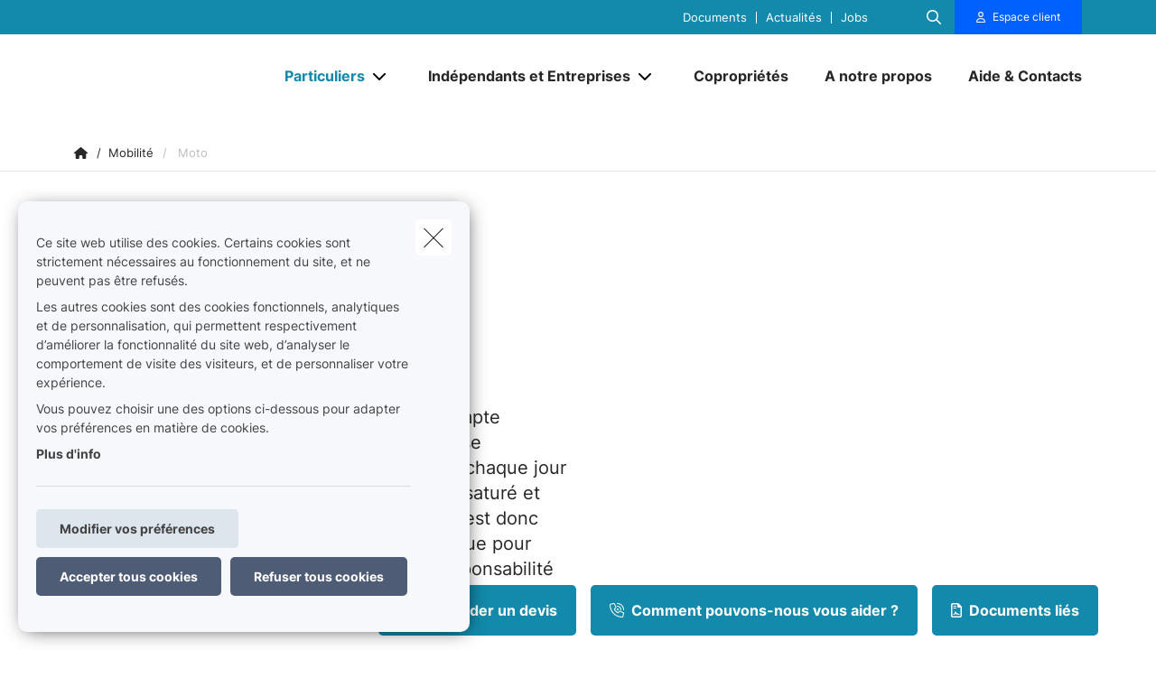

--- FILE ---
content_type: text/css
request_url: https://www.cvassurances.be/sites/default/files/css/css_eieDiUmKAwye9GmC2FTGVSwJ9_L3Dmdr78V_1ByET1M.css?delta=0&language=fr&theme=uiflow&include=eJx1zkEOwyAMBMAPUXgSWohDaE2MMCjt7yvaSD1EvXilWR8We89BusM37SqtmIqG1FA3dUsbFWx_YsdeR-CsGy2mRR9FHpl8IVUkchfxUdXoSzsVF6BkRl5ZDhcZTW6zPCGxBPBHDgpzhzvT4o7nBYmp0N7tQh2Z1XZJienv2znn0s_zBkAAZbE
body_size: 4127
content:
/* @license GPL-2.0-or-later https://www.drupal.org/licensing/faq */
.text-align-left{text-align:left;}.text-align-right{text-align:right;}.text-align-center{text-align:center;}.text-align-justify{text-align:justify;}.align-left{float:left;}.align-right{float:right;}.align-center{display:block;margin-right:auto;margin-left:auto;}
.fieldgroup{padding:0;border-width:0;}
.container-inline div,.container-inline label{display:inline-block;}.container-inline .details-wrapper{display:block;}
.clearfix::after{display:table;clear:both;content:"";}
.js details:not([open]) .details-wrapper{display:none;}
.hidden{display:none;}.visually-hidden{position:absolute !important;overflow:hidden;clip:rect(1px,1px,1px,1px);width:1px;height:1px;word-wrap:normal;}.visually-hidden.focusable:active,.visually-hidden.focusable:focus-within{position:static !important;overflow:visible;clip:auto;width:auto;height:auto;}.invisible{visibility:hidden;}
.item-list__comma-list,.item-list__comma-list li{display:inline;}.item-list__comma-list{margin:0;padding:0;}.item-list__comma-list li::after{content:", ";}.item-list__comma-list li:last-child::after{content:"";}
.js .js-hide{display:none;}.js-show{display:none;}.js .js-show{display:block;}
.nowrap{white-space:nowrap;}
.position-container{position:relative;}
.reset-appearance{margin:0;padding:0;border:0 none;background:transparent;line-height:inherit;-webkit-appearance:none;appearance:none;}
.resize-none{resize:none;}.resize-vertical{min-height:2em;resize:vertical;}.resize-horizontal{max-width:100%;resize:horizontal;}.resize-both{max-width:100%;min-height:2em;resize:both;}
.system-status-counter__status-icon{display:inline-block;width:25px;height:25px;vertical-align:middle;}.system-status-counter__status-icon::before{display:block;width:100%;height:100%;content:"";background-repeat:no-repeat;background-position:center 2px;background-size:16px;}.system-status-counter__status-icon--error::before{background-image:url(/core/misc/icons/e32700/error.svg);}.system-status-counter__status-icon--warning::before{background-image:url(/core/misc/icons/e29700/warning.svg);}.system-status-counter__status-icon--checked::before{background-image:url(/core/misc/icons/73b355/check.svg);}
.system-status-report-counters__item{width:100%;margin-bottom:0.5em;padding:0.5em 0;text-align:center;white-space:nowrap;background-color:rgba(0,0,0,0.063);}@media screen and (min-width:60em){.system-status-report-counters{display:flex;flex-wrap:wrap;justify-content:space-between;}.system-status-report-counters__item--half-width{width:49%;}.system-status-report-counters__item--third-width{width:33%;}}
.system-status-general-info__item{margin-top:1em;padding:0 1em 1em;border:1px solid #ccc;}.system-status-general-info__item-title{border-bottom:1px solid #ccc;}
.tablesort{display:inline-block;width:16px;height:16px;background-size:100%;}.tablesort--asc{background-image:url(/core/misc/icons/787878/twistie-down.svg);}.tablesort--desc{background-image:url(/core/misc/icons/787878/twistie-up.svg);}
.progress{position:relative;}.progress__track{min-width:100px;max-width:100%;height:16px;margin-top:5px;border:1px solid;background-color:#fff;}.progress__bar{width:3%;min-width:3%;max-width:100%;height:16px;background-color:#000;}.progress__description,.progress__percentage{overflow:hidden;margin-top:0.2em;color:#555;font-size:0.875em;}.progress__description{float:left;}[dir="rtl"] .progress__description{float:right;}.progress__percentage{float:right;}[dir="rtl"] .progress__percentage{float:left;}.progress--small .progress__track{height:7px;}.progress--small .progress__bar{height:7px;background-size:20px 20px;}
.ajax-progress{display:inline-block;padding:1px 5px 2px 5px;}[dir="rtl"] .ajax-progress{float:right;}.ajax-progress-throbber .throbber{display:inline;padding:1px 5px 2px;background:transparent url(/core/misc/throbber-active.gif) no-repeat 0 center;}.ajax-progress-throbber .message{display:inline;padding:1px 5px 2px;}tr .ajax-progress-throbber .throbber{margin:0 2px;}.ajax-progress-bar{width:16em;}.ajax-progress-fullscreen{position:fixed;z-index:1000;top:48.5%;left:49%;width:24px;height:24px;padding:4px;opacity:0.9;border-radius:7px;background-color:#232323;background-image:url(/core/misc/loading-small.gif);background-repeat:no-repeat;background-position:center center;}[dir="rtl"] .ajax-progress-fullscreen{right:49%;left:auto;}
.antibot-message{border:1px solid;border-width:1px 1px 1px 0;border-radius:2px;padding:15px;word-wrap:break-word;overflow-wrap:break-word;margin:9px 0 10px 8px;}.antibot-message-warning{background-color:#fdf8ed;border-color:#f4daa6 #f4daa6 #f4daa6 transparent;color:#734c00;box-shadow:-8px 0 0 #e09600;}.antibot-message-error{background-color:#fcf4f2;color:#a51b00;border-color:#f9c9bf #f9c9bf #f9c9bf transparent;box-shadow:-8px 0 0 #e62600;}
.webform-details-toggle-state-wrapper{text-align:right;margin-top:1em;}[dir="rtl"] .webform-details-toggle-state-wrapper{text-align:left;}.webform-details-toggle-state-wrapper + details{margin-top:0;}.webform-details-toggle-state{margin-top:0;padding:0;cursor:pointer;border:0;background:transparent;font-size:1em;text-decoration:none;color:#337ab7;}.webform-details-toggle-state:hover,.webform-details-toggle-statelink:focus{text-decoration:underline;}.webform-tabs .webform-details-toggle-state-wrapper{float:right;}@media screen and (max-width:600px){.webform-tabs .webform-details-toggle-state-wrapper{float:none;}}
.webform-message--close .messages{position:relative;padding-right:35px;}.webform-message--close .webform-message__link{display:none;}html.js .webform-message--close .webform-message__link{position:absolute;top:11px;right:10px;display:block;font-size:24px;line-height:24px;}html[dir="rtl"].js .webform-message--close .webform-message__link{top:11px;right:inherit;left:10px;}.webform-message__link{opacity:0.33;color:inherit;}.webform-message__link:link{text-decoration:none;border-bottom:none;}.webform-message__link:hover,.webform-message__link:focus,.webform-message__link:active{text-decoration:none;opacity:1;color:inherit;border-bottom:none;}html.js .js-webform-message--close-storage{display:none;}.js-webform-message--close .button--dismiss{display:none;}
html.js .js-webform-visually-hidden,html.js .js-webform-visually-hidden[style*="display: none"]{position:absolute !important;display:inline !important;overflow:hidden;clip:rect(1px,1px,1px,1px);width:1px;height:1px;word-wrap:normal;}.js-form-item.js-webform-states-hidden,.js-form-submit.js-webform-states-hidden,.js-form-wrapper.js-webform-states-hidden,.js-webform-text-format-hidden > .js-text-format-wrapper{display:none;}.form--inline .form-item{float:left;margin-right:0.5em;}[dir="rtl"] .form--inline .form-item{float:right;margin-right:0;margin-left:0.5em;}.webform-element-description p:first-child{margin-top:0;}.webform-element-description p:last-child{margin-bottom:0;}.form-item .container-inline{margin:2px 0;}.form-checkboxes .form-required:after,.form-radios .form-required:after{display:none;}.webform-element--title-inline > label{display:inline;padding-right:0.5em;}.webform-element--title-inline > div.container-inline{display:inline;}.form-composite.webform-fieldset--title-inline legend{float:left;margin:0.4em 0.5em 0.4em 0;}[dir=rtl] .form-composite.webform-fieldset--title-inline legend{float:right;margin-right:0;margin-left:0.5em;}.form-composite.webform-fieldset--title-inline .fieldset-wrapper,.form-composite.webform-fieldset--title-inline .fieldset-wrapper > div{display:inline;}.webform-element--title-inline .form-radios,.webform-element--title-inline .form-checkboxes{display:inline;}.webform-submission-form strong.error.form-item--error-message{display:block;}.webform-readonly input[type="date"],.webform-readonly input[type="datetime-local"],.webform-readonly input[type="email"],.webform-readonly input[type="number"],.webform-readonly input[type="password"],.webform-readonly input[type="search"],.webform-readonly input[type="tel"],.webform-readonly input[type="text"],.webform-readonly input[type="time"],.webform-readonly input[type="url"],.webform-readonly textarea{color:#6B6B6B;border-color:#bbb;background:#ededed;}
.paragraph--unpublished{background-color:#fff4f4;}
body.no-scroll{overflow:hidden;position:fixed;width:100%;}[data-cookies]{display:none;}[data-cookies].js-show{display:block;}.cookie-message__wrapper{z-index:5000;display:none;height:100vh;position:fixed;top:0;left:0;width:100%;pointer-events:none;}.cookie-message__wrapper.js-visible{display:block;}.cookie-message__wrapper p{font-size:0.875rem !important;}.cookie-message__wrapper--fullscreen{padding-top:150px;top:0;left:0;width:100vw;height:100vh;position:fixed;background:rgba(0,0,0,0.5);overflow-y:auto;}.cookie-message__wrapper--fullscreen .cookie-message-v2{width:calc(100% - 40px);position:absolute;top:50%;left:50%;transform:translateX(-50%) translateY(-50%);bottom:auto;margin-bottom:10%;max-height:calc(100vh - 40px);}.cookie-message__wrapper .cookie__button-close,.cookie-message__wrapper .cookie__button-back{margin:0 !important;width:40px;height:40px;padding:0;position:absolute;right:20px;top:20px;color:#000000;background:white;border:none;z-index:10;}.cookie-message__wrapper .cookie__button-close:hover,.cookie-message__wrapper .cookie__button-back:hover{background-color:#ddd;}.cookie-message__wrapper .cookie__button-close i,.cookie-message__wrapper .cookie__button-back i{width:30px;height:1px;display:block;position:absolute;top:50%;left:calc(50% - 15px);transform-origin:center;transform:rotate(45deg);background:#000000;}.cookie-message__wrapper .cookie__button-close i:last-child,.cookie-message__wrapper .cookie__button-back i:last-child{transform:rotate(-45deg);}.cookie-message__wrapper .cookie__button-back{right:70px;display:flex;align-items:center;justify-content:center;z-index:10;}.cookie-message__wrapper .cookie__button-back.js-hide{display:none;}.cookie-message__wrapper .cookie__button-back svg{stroke:#000000;width:15px;height:15px;margin-right:5px;}.cookie-message__wrapper .cookie__button-back.cookie__button--no-close{right:20px;}.cookie-message__wrapper .cookie__link-underline{color:#444444;font-weight:bold;text-decoration:underline;}.cookie-message-v2{pointer-events:auto;position:fixed;bottom:0;left:0;z-index:50;width:100%;padding:35px 30px 30px 20px;background-color:#f0f0f0;color:#444444;font-size:0.875rem;display:block;overflow-y:auto;-ms-overflow-style:none;max-height:100vh;box-shadow:2px 3px 21px -6px rgba(0,0,0,0.75);}@media screen and (min-width:767px){.cookie-message-v2{bottom:20px;left:20px;max-width:500px;min-width:500px;}}.cookie-message-v2 .cookie-animation_rect{width:100%;height:30px;position:absolute;top:0;right:0;display:none;z-index:-1;background-color:#f0f0f0;}.cookie__message{padding-right:35px;display:none;animation:fadeEffect 1s cubic-bezier(0.075,0.82,0.165,1);}.cookie__message.js-visible{display:block;}.cookie__message__intro{padding-bottom:25px;border-bottom:1px solid #ddd;}.cookie__message p{line-height:18px;margin-bottom:0.5rem;}.cookie__message ul li{list-style-type:disc;margin-left:30px;}.cookie__message ol li{list-style-type:decimal;margin-left:30px;}.cookie__policy-link{text-decoration:underline;color:inherit;margin-bottom:0.5rem;font-weight:bold;}.cookie__details{position:relative;display:none;animation:fadeEffect 1s cubic-bezier(0.075,0.82,0.165,1);}.cookie__details p{line-height:18px;}.cookie__details.js-visible{display:block;}.cookie__details__content{padding:60px 0;}.cookie__details__content__title{text-align:center;font-weight:bold;background:rgba(0,0,0,0.5);padding:5px;font-size:14px;}.cookie__details .host{margin:10px 0;}.cookie__details .host.js-visible .host__name::after{transform:rotate(180deg);}.cookie__details .host.js-visible .host__cookie__container{display:block;}.cookie__details .host__name{padding:10px;background-color:#ddd;color:black;cursor:pointer;display:flex;justify-content:space-between;align-items:center;}.cookie__details .host__name::after{content:"";display:block;width:10px;height:6px;background:url(/modules/wax/rc_cookie_message/dist/chevron-down.f025eb42.svg);transition:all 0.4s ease-out;}.cookie__details .host__cookie__container{display:none;animation:fadeEffect 1s cubic-bezier(0.075,0.82,0.165,1);}.cookie__details .host__cookie__container.js-visible{display:block;}.cookie__details .host__cookie__wrapper{background:white;padding:10px;margin:10px 0;}.cookie__details .host__cookie__title{background:rgba(0,0,0,0.5);display:flex;align-items:center;justify-content:center;padding:5px;font-weight:bold;margin-bottom:10px;}.cookie__details .host__cookie__item{display:flex;align-items:flex-start;}.cookie__details .host__cookie__item__label{font-weight:bold;min-width:115px;}.cookie__options{margin-top:-10px;position:relative;display:none;animation:fadeEffect 1s cubic-bezier(0.075,0.82,0.165,1);}.cookie__options p{line-height:18px;}.cookie__options.js-visible{display:block;}.cookie__options .cookie__options__title{width:calc(100% - 80px);padding-bottom:20px;display:block;}.cookie__options form{margin-bottom:40px;margin-top:25px;}.cookie__checkbox{display:flex;margin-bottom:15px;position:relative;align-items:center;}.cookie__checkbox.disabled .switch{opacity:0.4;}.cookie__checkbox.disabled .switch .slider{cursor:not-allowed;}.cookie__checkbox__info{pointer-events:all;}.cookie__checkbox__info__title{font-weight:bold;display:flex;align-items:center;cursor:pointer;}.cookie__checkbox__info__title::after{content:"+";display:block;font-size:18px;margin-left:0.5rem;}.cookie__checkbox__info__btn-details{background-color:#444444;border:none;color:white;margin-bottom:10px;padding:5px 10px;}.cookie__checkbox__info__descr{display:none;animation:fadeEffectSmall 1s cubic-bezier(0.075,0.82,0.165,1);}.cookie__checkbox__info.js-visible .cookie__checkbox__info__title::after{content:"-";}.cookie__checkbox__info.js-visible .cookie__checkbox__info__descr{display:block;}.cookie__checkbox .switch{position:relative;display:inline-block;width:30px;height:17px;flex-shrink:0;margin-right:1rem;margin-bottom:0;}.cookie__checkbox .switch input{opacity:0;width:0;height:0;}.cookie__checkbox .switch input:checked + .slider{background-color:#2196F3;}.cookie__checkbox .switch input:focus + .slider{box-shadow:0 0 1px #2196F3;}.cookie__checkbox .switch input:checked + .slider:before{transform:translateX(13px);}.cookie__checkbox .switch .slider{position:absolute;cursor:pointer;top:0;left:0;right:0;bottom:0;background-color:#ccc;transition:0.4s;}.cookie__checkbox .switch .slider:before{position:absolute;content:"";height:13px;width:13px;left:2px;bottom:2px;background-color:white;transition:0.4s;}.cookie__checkbox .switch .slider.round{border-radius:34px;}.cookie__checkbox .switch .slider.round:before{border-radius:50%;}.cookie__button-wrapper{margin-top:25px;display:inline-flex;flex-direction:column;align-items:center;width:100%;}@media screen and (min-width:767px){.cookie__button-wrapper{align-items:flex-start;}}.cookie__button-wrapper--bottom{display:flex;align-items:center;flex-direction:column;}@media screen and (min-width:767px){.cookie__button-wrapper--bottom{flex-direction:row;}}.cookie__button-wrapper--bottom .cookie__link-underline{margin-top:15px;}@media screen and (min-width:767px){.cookie__button-wrapper--bottom .cookie__link-underline{margin-left:15px;margin-top:0;}}.cookie__button{margin:0 0 10px 0;padding:10px 25px;background-color:#444444;transition:all 0.4s ease-out;}@media screen and (min-width:767px){.cookie__button{margin:0 10px 10px 0;}}.cookie__button:hover{color:#000000;text-decoration:none;background-color:#777777;}.cookie__button--adjust{background-color:rgba(255,255,255,0.5);}.cookie__button--adjust:hover{background-color:rgba(170,170,170,0.7);}.app-body .cookie__button{color:white;}.app-body .cookie__button--adjust{color:#444;}.cookie__button--faded{background-color:white;}.cookie__button--faded:hover{background-color:#ddd;}@keyframes fadeEffect{from{opacity:0;transform:translateY(20px);}to{opacity:1;transform:translateY(0);}}@keyframes fadeEffectSmall{from{opacity:0;transform:translateY(-15px);}to{opacity:1;transform:translateY(0);}}.cookie-detection-notification{width:100%;position:fixed;bottom:0;background:#8c0000;color:#fff;padding:20px 5px;font-size:12px;z-index:99;}.cookie-detection-notification__cookie-name{font-weight:bold;padding:0 10px 0 0;}.cookie-detection-notification__cookie-value{padding:0 0 0 10px;color:#b3b3b3;}.cookie-detection-notification ul li{list-style:disc;margin:5px 0 5px 20px;}.cookie-token-checked::after{content:"";display:block;width:15px;height:15px;background-image:url(/modules/wax/rc_cookie_message/dist/check-mark-sign.e5d80353.svg);background-size:cover;transition:all 0.4s ease-out;background-repeat:no-repeat;margin-left:10px;}.cookie-token-checked:hover:after{background-image:url(/modules/wax/rc_cookie_message/dist/check-mark-active.69059cb0.svg);}.cookies{margin-bottom:10px;}.cookie{margin-bottom:50px;}.cookie__title{font-size:20px !important;font-weight:600;margin-bottom:16px;}.cookie__info{display:flex;width:100%;margin-bottom:8px;}.cookie__info__title{font-weight:600;width:25%;min-width:130px;margin-top:0 !important;margin-bottom:0 !important;}.cookie__info__desc{height:auto;width:75%;}.cookie__info__desc p{margin-top:0 !important;}.visually-hidden{width:1px !important;height:1px !important;padding:0 !important;margin:-1px !important;overflow:hidden !important;clip:rect(0,0,0,0) !important;white-space:nowrap !important;border:0 !important;}
.ajax-progress.ajax-progress-fullscreen{z-index:1261;}.webform-ajax-messages{position:fixed;z-index:100;bottom:0;width:100%;}.webform-ajax-messages .messages{margin:0;border-width:10px 0 0 0;font-weight:bold;}.webform-ajax-messages .messages + .messages{margin:0;}.webform-ui-dialog{top:50px !important;}.toolbar-tray-open.toolbar-horizontal .webform-ui-dialog{top:90px !important;}


--- FILE ---
content_type: image/svg+xml
request_url: https://ka-p.forward.weactivate-digital.be/releases/v6.7.2/svgs/regular/wine-glass-crack.svg?token=37dd7a8ccb
body_size: 465
content:
<svg xmlns="http://www.w3.org/2000/svg" viewBox="0 0 320 512"><!--! Font Awesome Pro 6.7.2 by @fontawesome - https://fontawesome.com License - https://fontawesome.com/license (Commercial License) Copyright 2024 Fonticons, Inc. --><path d="M184 464l0-114c44.4-7.5 81.5-35.5 101.7-73.6c13.6-24.4 20.4-53.2 17.7-83.7L287.5 14.5C286.8 6.2 279.9 0 271.8 0L264 0 194.9 0l-29 0L56 0 48.2 0c-8.1 0-15 6.2-15.8 14.5L16.6 192.6c-2.7 30.5 4 59.3 17.7 83.7C54.5 314.5 91.6 342.5 136 350l0 114-64 0c-1 0-2.1 .1-3.1 .2C57.1 465.7 48 475.8 48 488c0 12.2 9.1 22.2 20.8 23.8c.9 .1 1.9 .2 2.9 .2l.3 0 88 0 88 0c1 0 2.1-.1 3.1-.2c11.8-1.5 20.9-11.6 20.9-23.8c0-12.2-9.1-22.2-20.8-23.8c-.9-.1-1.9-.2-2.9-.2l-.3 0-64 0zM163.3 48c-.4 3.4-2 6.7-4.6 9.3l-52.3 52.3c-5.9 5.9-6.3 15.3-.9 21.6l76 89.8c1.6 1.9 3.9 3 6.4 3c5.8 0 9.9-5.9 7.8-11.3l-30.9-80.4c-2.8-7.2 0-15.3 6.5-19.3l43.4-27.1c5.6-3.5 8.5-10.2 7.2-16.7L217.6 48l24.2 0L254 202.3c4.3 54.8-39 101.7-94 101.7s-98.3-46.9-94-101.7L78.2 48l85.1 0z"/></svg>

--- FILE ---
content_type: image/svg+xml
request_url: https://ka-p.forward.weactivate-digital.be/releases/v6.7.2/svgs/regular/deer.svg?token=37dd7a8ccb
body_size: 825
content:
<svg xmlns="http://www.w3.org/2000/svg" viewBox="0 0 512 512"><!--! Font Awesome Pro 6.7.2 by @fontawesome - https://fontawesome.com License - https://fontawesome.com/license (Commercial License) Copyright 2024 Fonticons, Inc. --><path d="M256 16c0-8.8-7.2-16-16-16s-16 7.2-16 16l0 24c0 30.9 25.1 56 56 56l8 0 8 0 24 0-50.4 12.6c-8 2-13.6 9.2-13.6 17.4c0 9.9 8 18 18 18l28.2 0L295 168l-191 0c-36.5 0-68.3 20.4-84.5 50.4c-9.2 13.7-15.1 30-16.2 47.6L0 319c-.6 8.8 6.2 16.4 15 17c8.5 .5 15.9-5.7 16.9-14.1l1.1 1.1c4.5 4.5 7 10.6 7 17l0 4.3c0 2.6-.4 5.1-1.2 7.6l-8.2 24.7c-5.1 15.4-4.9 32.1 .6 47.4l22.5 61.8C59.4 501.5 74.4 512 91.2 512l46 0c27.8 0 47.1-27.6 37.6-53.7L157 409.5l6.5-4.3c15.2-10.1 25.6-25.4 29.9-42.4c20 8.7 41.7 13.3 63.8 13.3l6.8 0 0 96c0 22.1 17.9 40 40 40l48 0c22.1 0 40-17.9 40-40l0-160.2c0-2.6 .4-5.1 1.2-7.6L409.3 256l42.3 0c37.8 0 68.4-30.6 68.4-68.4c0-19.3-8.1-37.6-22.4-50.6L444.1 88.4C460.8 78.7 472 60.7 472 40l0-24c0-8.8-7.2-16-16-16s-16 7.2-16 16l0 24c0 13.3-10.7 24-24 24l-29.9 0-39.5 0c3.5-7.3 5.4-15.4 5.4-24l0-24c0-8.8-7.2-16-16-16s-16 7.2-16 16l0 24c0 13.3-10.7 24-24 24l-8 0-8 0c-13.3 0-24-10.7-24-24l0-24zm130.1 96c8.1 0 15.9 3 21.9 8.5l57.3 52.1c4.2 3.9 6.7 9.3 6.7 15.1c0 11.3-9.1 20.4-20.4 20.4L392 208c-10.3 0-19.5 6.6-22.8 16.4L347.7 289c-2.4 7.3-3.7 15-3.7 22.8L344 464l-32 0 0-112c0-13.3-10.7-24-24-24l-30.8 0c-22.1 0-43.7-6.5-62.1-18.8L181.3 300c-8-5.3-18.3-5.4-26.3-.2s-12.2 14.7-10.6 24.1l2.9 17.4c1.6 9.3-2.5 18.7-10.4 23.9L114.7 380c-9.2 6.1-13 17.8-9.2 28.2L125.7 464l-28.9 0L76.3 407.5c-1.9-5.1-1.9-10.7-.2-15.8L84.3 367c2.4-7.3 3.7-15 3.7-22.8l0-4.3c0-19.1-7.6-37.4-21.1-50.9L63 285.1c-4.5-4.5-7-10.6-7-17l0-4.1c0-26.5 21.5-48 48-48l208.9 0c10.6 0 20-7 23-17.1l19-63.6c4.1-13.8 16.8-23.2 31.2-23.2zM416 160a16 16 0 1 0 -32 0 16 16 0 1 0 32 0z"/></svg>

--- FILE ---
content_type: image/svg+xml
request_url: https://ka-p.forward.weactivate-digital.be/releases/v6.7.2/svgs/regular/cloud-bolt.svg?token=37dd7a8ccb
body_size: 525
content:
<svg xmlns="http://www.w3.org/2000/svg" viewBox="0 0 512 512"><!--! Font Awesome Pro 6.7.2 by @fontawesome - https://fontawesome.com License - https://fontawesome.com/license (Commercial License) Copyright 2024 Fonticons, Inc. --><path d="M184 48c-39.8 0-72 32.2-72 72c0 2.6 .1 5.2 .4 7.7c1.3 12-6.6 23.1-18.3 25.9C67.6 159.9 48 183.7 48 212c0 32.2 25.3 58.4 57.1 59.9c.3 0 .7 0 1 .1l1.9 0 95.2 0-60 48L108 320l-4 0c-1.2 0-2.4-.1-3.5-.3C44.3 315.9 0 269.1 0 212c0-44.1 26.4-81.9 64.2-98.7C67.7 50.1 120 0 184 0c33.9 0 64.5 14.1 86.3 36.6C285.1 28.6 302 24 320 24c46.9 0 86.5 31 99.5 73.7C472.1 106.9 512 152.8 512 208c0 61.9-50.1 112-112 112l-48 0-18.3 0 24-48 42.3 0c35.3 0 64-28.7 64-64s-28.6-64-64-64c0 0 0 0 0 0l-.3 0c-12.4 0-22.7-9.3-23.9-21.6C372.9 94.1 349 72 320 72c-14.7 0-28.1 5.7-38.1 15c-5.3 4.9-12.4 7.2-19.5 6.2s-13.4-5-17.2-11.1C232.5 61.6 209.8 48 184 48zM330.1 227.6c5.8 4.7 7.6 12.9 4.3 19.6L281.9 352l70.1 0c6.8 0 12.8 4.3 15.1 10.7s.2 13.5-5.1 17.8l-160 128c-5.9 4.7-14.2 4.7-20.1-.1s-7.6-12.9-4.3-19.6L230.1 384 160 384c-6.8 0-12.8-4.3-15.1-10.7s-.2-13.5 5.1-17.8l160-128c5.9-4.7 14.2-4.7 20.1 .1z"/></svg>

--- FILE ---
content_type: image/svg+xml
request_url: https://ka-p.forward.weactivate-digital.be/releases/v6.7.2/svgs/regular/stethoscope.svg?token=37dd7a8ccb
body_size: 410
content:
<svg xmlns="http://www.w3.org/2000/svg" viewBox="0 0 576 512"><!--! Font Awesome Pro 6.7.2 by @fontawesome - https://fontawesome.com License - https://fontawesome.com/license (Commercial License) Copyright 2024 Fonticons, Inc. --><path d="M142.5 15.6c4.7 12.4-1.6 26.2-14 30.9L85.2 62.7c-3.1 1.2-5.2 4.2-5.2 7.5L80 200c0 57.4 46.6 104 104 104l8 0 8 0c57.4 0 104-46.6 104-104l0-129.8c0-3.3-2.1-6.3-5.2-7.5L255.6 46.5c-12.4-4.7-18.7-18.5-14-30.9s18.5-18.7 30.9-14l43.2 16.2C337.5 25.9 352 46.8 352 70.2L352 200c0 78.5-59.5 143.1-135.8 151.1C219.9 414.1 272.1 464 336 464c66.3 0 120-53.7 120-120l0-75.7c-32.5-10.2-56-40.5-56-76.3c0-44.2 35.8-80 80-80s80 35.8 80 80c0 35.8-23.5 66.1-56 76.3l0 75.7c0 92.8-75.2 168-168 168c-90.4 0-164.1-71.4-167.8-160.8C91.7 343.3 32 278.6 32 200L32 70.2c0-23.3 14.5-44.2 36.3-52.4L111.6 1.5c12.4-4.7 26.2 1.6 30.9 14zM480 160a32 32 0 1 0 0 64 32 32 0 1 0 0-64z"/></svg>

--- FILE ---
content_type: text/javascript
request_url: https://www.cvassurances.be/themes/custom/uiflow/dist/js/chunks/npm.plyr.chunk.28a5db497a02b7ce141a.js
body_size: 33343
content:
(self.webpackChunk=self.webpackChunk||[]).push([["npm.plyr"],{"../node_modules/plyr/dist/plyr.min.js":function(pt,Ot,Le){typeof navigator=="object"&&function(m,le){pt.exports=le()}(this,function(){"use strict";function m(e,i,t){return(i=function(s){var n=function(a,r){if(typeof a!="object"||a===null)return a;var o=a[Symbol.toPrimitive];if(o!==void 0){var c=o.call(a,r||"default");if(typeof c!="object")return c;throw new TypeError("@@toPrimitive must return a primitive value.")}return(r==="string"?String:Number)(a)}(s,"string");return typeof n=="symbol"?n:String(n)}(i))in e?Object.defineProperty(e,i,{value:t,enumerable:!0,configurable:!0,writable:!0}):e[i]=t,e}function le(e,i){for(var t=0;t<i.length;t++){var s=i[t];s.enumerable=s.enumerable||!1,s.configurable=!0,"value"in s&&(s.writable=!0),Object.defineProperty(e,s.key,s)}}function gt(e,i,t){return i in e?Object.defineProperty(e,i,{value:t,enumerable:!0,configurable:!0,writable:!0}):e[i]=t,e}function Ie(e,i){var t=Object.keys(e);if(Object.getOwnPropertySymbols){var s=Object.getOwnPropertySymbols(e);i&&(s=s.filter(function(n){return Object.getOwnPropertyDescriptor(e,n).enumerable})),t.push.apply(t,s)}return t}function $e(e){for(var i=1;i<arguments.length;i++){var t=arguments[i]!=null?arguments[i]:{};i%2?Ie(Object(t),!0).forEach(function(s){gt(e,s,t[s])}):Object.getOwnPropertyDescriptors?Object.defineProperties(e,Object.getOwnPropertyDescriptors(t)):Ie(Object(t)).forEach(function(s){Object.defineProperty(e,s,Object.getOwnPropertyDescriptor(t,s))})}return e}var Oe={addCSS:!0,thumbWidth:15,watch:!0},X=function(e){return e!=null?e.constructor:null},ye=function(e,i){return!!(e&&i&&e instanceof i)},je=function(e){return e==null},_e=function(e){return X(e)===Object},qe=function(e){return X(e)===String},De=function(e){return Array.isArray(e)},Re=function(e){return ye(e,NodeList)},_={nullOrUndefined:je,object:_e,number:function(e){return X(e)===Number&&!Number.isNaN(e)},string:qe,boolean:function(e){return X(e)===Boolean},function:function(e){return X(e)===Function},array:De,nodeList:Re,element:function(e){return ye(e,Element)},event:function(e){return ye(e,Event)},empty:function(e){return je(e)||(qe(e)||De(e)||Re(e))&&!e.length||_e(e)&&!Object.keys(e).length}};function ft(e,i){if(1>i){var t=function(s){var n="".concat(s).match(/(?:\.(\d+))?(?:[eE]([+-]?\d+))?$/);return n?Math.max(0,(n[1]?n[1].length:0)-(n[2]?+n[2]:0)):0}(i);return parseFloat(e.toFixed(t))}return Math.round(e/i)*i}var yt=function(){function e(i,t){(function(s,n){if(!(s instanceof n))throw new TypeError("Cannot call a class as a function")})(this,e),_.element(i)?this.element=i:_.string(i)&&(this.element=document.querySelector(i)),_.element(this.element)&&_.empty(this.element.rangeTouch)&&(this.config=$e({},Oe,{},t),this.init())}return function(i,t,s){t&&le(i.prototype,t),s&&le(i,s)}(e,[{key:"init",value:function(){e.enabled&&(this.config.addCSS&&(this.element.style.userSelect="none",this.element.style.webKitUserSelect="none",this.element.style.touchAction="manipulation"),this.listeners(!0),this.element.rangeTouch=this)}},{key:"destroy",value:function(){e.enabled&&(this.config.addCSS&&(this.element.style.userSelect="",this.element.style.webKitUserSelect="",this.element.style.touchAction=""),this.listeners(!1),this.element.rangeTouch=null)}},{key:"listeners",value:function(i){var t=this,s=i?"addEventListener":"removeEventListener";["touchstart","touchmove","touchend"].forEach(function(n){t.element[s](n,function(a){return t.set(a)},!1)})}},{key:"get",value:function(i){if(!e.enabled||!_.event(i))return null;var t,s=i.target,n=i.changedTouches[0],a=parseFloat(s.getAttribute("min"))||0,r=parseFloat(s.getAttribute("max"))||100,o=parseFloat(s.getAttribute("step"))||1,c=s.getBoundingClientRect(),u=100/c.width*(this.config.thumbWidth/2)/100;return 0>(t=100/c.width*(n.clientX-c.left))?t=0:100<t&&(t=100),50>t?t-=(100-2*t)*u:50<t&&(t+=2*(t-50)*u),a+ft(t/100*(r-a),o)}},{key:"set",value:function(i){e.enabled&&_.event(i)&&!i.target.disabled&&(i.preventDefault(),i.target.value=this.get(i),function(t,s){if(t&&s){var n=new Event(s,{bubbles:!0});t.dispatchEvent(n)}}(i.target,i.type==="touchend"?"change":"input"))}}],[{key:"setup",value:function(i){var t=1<arguments.length&&arguments[1]!==void 0?arguments[1]:{},s=null;if(_.empty(i)||_.string(i)?s=Array.from(document.querySelectorAll(_.string(i)?i:'input[type="range"]')):_.element(i)?s=[i]:_.nodeList(i)?s=Array.from(i):_.array(i)&&(s=i.filter(_.element)),_.empty(s))return null;var n=$e({},Oe,{},t);if(_.string(i)&&n.watch){var a=new MutationObserver(function(r){Array.from(r).forEach(function(o){Array.from(o.addedNodes).forEach(function(c){_.element(c)&&function(u,p){return function(){return Array.from(document.querySelectorAll(p)).includes(this)}.call(u,p)}(c,i)&&new e(c,n)})})});a.observe(document.body,{childList:!0,subtree:!0})}return s.map(function(r){return new e(r,t)})}},{key:"enabled",get:function(){return"ontouchstart"in document.documentElement}}]),e}();const J=e=>e!=null?e.constructor:null,V=(e,i)=>Boolean(e&&i&&e instanceof i),be=e=>e==null,He=e=>J(e)===Object,re=e=>J(e)===String,Fe=e=>typeof e=="function",Ve=e=>Array.isArray(e),Ue=e=>V(e,NodeList),Be=e=>be(e)||(re(e)||Ve(e)||Ue(e))&&!e.length||He(e)&&!Object.keys(e).length;var l={nullOrUndefined:be,object:He,number:e=>J(e)===Number&&!Number.isNaN(e),string:re,boolean:e=>J(e)===Boolean,function:Fe,array:Ve,weakMap:e=>V(e,WeakMap),nodeList:Ue,element:e=>e!==null&&typeof e=="object"&&e.nodeType===1&&typeof e.style=="object"&&typeof e.ownerDocument=="object",textNode:e=>J(e)===Text,event:e=>V(e,Event),keyboardEvent:e=>V(e,KeyboardEvent),cue:e=>V(e,window.TextTrackCue)||V(e,window.VTTCue),track:e=>V(e,TextTrack)||!be(e)&&re(e.kind),promise:e=>V(e,Promise)&&Fe(e.then),url:e=>{if(V(e,window.URL))return!0;if(!re(e))return!1;let i=e;e.startsWith("http://")&&e.startsWith("https://")||(i=`http://${e}`);try{return!Be(new URL(i).hostname)}catch{return!1}},empty:Be};const ve=(()=>{const e=document.createElement("span"),i={WebkitTransition:"webkitTransitionEnd",MozTransition:"transitionend",OTransition:"oTransitionEnd otransitionend",transition:"transitionend"},t=Object.keys(i).find(s=>e.style[s]!==void 0);return!!l.string(t)&&i[t]})();function We(e,i){setTimeout(()=>{try{e.hidden=!0,e.offsetHeight,e.hidden=!1}catch{}},i)}var O={isIE:Boolean(window.document.documentMode),isEdge:/Edge/g.test(navigator.userAgent),isWebKit:"WebkitAppearance"in document.documentElement.style&&!/Edge/g.test(navigator.userAgent),isIPhone:/iPhone|iPod/gi.test(navigator.userAgent)&&navigator.maxTouchPoints>1,isIPadOS:navigator.platform==="MacIntel"&&navigator.maxTouchPoints>1,isIos:/iPad|iPhone|iPod/gi.test(navigator.userAgent)&&navigator.maxTouchPoints>1};function ze(e,i){return i.split(".").reduce((t,s)=>t&&t[s],e)}function x(e={},...i){if(!i.length)return e;const t=i.shift();return l.object(t)?(Object.keys(t).forEach(s=>{l.object(t[s])?(Object.keys(e).includes(s)||Object.assign(e,{[s]:{}}),x(e[s],t[s])):Object.assign(e,{[s]:t[s]})}),x(e,...i)):e}function Ke(e,i){const t=e.length?e:[e];Array.from(t).reverse().forEach((s,n)=>{const a=n>0?i.cloneNode(!0):i,r=s.parentNode,o=s.nextSibling;a.appendChild(s),o?r.insertBefore(a,o):r.appendChild(a)})}function we(e,i){l.element(e)&&!l.empty(i)&&Object.entries(i).filter(([,t])=>!l.nullOrUndefined(t)).forEach(([t,s])=>e.setAttribute(t,s))}function y(e,i,t){const s=document.createElement(e);return l.object(i)&&we(s,i),l.string(t)&&(s.innerText=t),s}function Ye(e,i,t,s){l.element(i)&&i.appendChild(y(e,t,s))}function U(e){l.nodeList(e)||l.array(e)?Array.from(e).forEach(U):l.element(e)&&l.element(e.parentNode)&&e.parentNode.removeChild(e)}function oe(e){if(!l.element(e))return;let{length:i}=e.childNodes;for(;i>0;)e.removeChild(e.lastChild),i-=1}function ce(e,i){return l.element(i)&&l.element(i.parentNode)&&l.element(e)?(i.parentNode.replaceChild(e,i),e):null}function H(e,i){if(!l.string(e)||l.empty(e))return{};const t={},s=x({},i);return e.split(",").forEach(n=>{const a=n.trim(),r=a.replace(".",""),o=a.replace(/[[\]]/g,"").split("="),[c]=o,u=o.length>1?o[1].replace(/["']/g,""):"";switch(a.charAt(0)){case".":l.string(s.class)?t.class=`${s.class} ${r}`:t.class=r;break;case"#":t.id=a.replace("#","");break;case"[":t[c]=u}}),x(s,t)}function K(e,i){if(!l.element(e))return;let t=i;l.boolean(t)||(t=!e.hidden),e.hidden=t}function E(e,i,t){if(l.nodeList(e))return Array.from(e).map(s=>E(s,i,t));if(l.element(e)){let s="toggle";return t!==void 0&&(s=t?"add":"remove"),e.classList[s](i),e.classList.contains(i)}return!1}function ue(e,i){return l.element(e)&&e.classList.contains(i)}function Y(e,i){const{prototype:t}=Element;return(t.matches||t.webkitMatchesSelector||t.mozMatchesSelector||t.msMatchesSelector||function(){return Array.from(document.querySelectorAll(i)).includes(this)}).call(e,i)}function G(e){return this.elements.container.querySelectorAll(e)}function I(e){return this.elements.container.querySelector(e)}function ke(e=null,i=!1){l.element(e)&&e.focus({preventScroll:!0,focusVisible:i})}const Qe={"audio/ogg":"vorbis","audio/wav":"1","video/webm":"vp8, vorbis","video/mp4":"avc1.42E01E, mp4a.40.2","video/ogg":"theora"},L={audio:"canPlayType"in document.createElement("audio"),video:"canPlayType"in document.createElement("video"),check(e,i){const t=L[e]||i!=="html5";return{api:t,ui:t&&L.rangeInput}},pip:!(O.isIPhone||!l.function(y("video").webkitSetPresentationMode)&&(!document.pictureInPictureEnabled||y("video").disablePictureInPicture)),airplay:l.function(window.WebKitPlaybackTargetAvailabilityEvent),playsinline:"playsInline"in document.createElement("video"),mime(e){if(l.empty(e))return!1;const[i]=e.split("/");let t=e;if(!this.isHTML5||i!==this.type)return!1;Object.keys(Qe).includes(t)&&(t+=`; codecs="${Qe[e]}"`);try{return Boolean(t&&this.media.canPlayType(t).replace(/no/,""))}catch{return!1}},textTracks:"textTracks"in document.createElement("video"),rangeInput:(()=>{const e=document.createElement("input");return e.type="range",e.type==="range"})(),touch:"ontouchstart"in document.documentElement,transitions:ve!==!1,reducedMotion:"matchMedia"in window&&window.matchMedia("(prefers-reduced-motion)").matches},bt=(()=>{let e=!1;try{const i=Object.defineProperty({},"passive",{get:()=>(e=!0,null)});window.addEventListener("test",null,i),window.removeEventListener("test",null,i)}catch{}return e})();function Z(e,i,t,s=!1,n=!0,a=!1){if(!e||!("addEventListener"in e)||l.empty(i)||!l.function(t))return;const r=i.split(" ");let o=a;bt&&(o={passive:n,capture:a}),r.forEach(c=>{this&&this.eventListeners&&s&&this.eventListeners.push({element:e,type:c,callback:t,options:o}),e[s?"addEventListener":"removeEventListener"](c,t,o)})}function A(e,i="",t,s=!0,n=!1){Z.call(this,e,i,t,!0,s,n)}function he(e,i="",t,s=!0,n=!1){Z.call(this,e,i,t,!1,s,n)}function Te(e,i="",t,s=!0,n=!1){const a=(...r)=>{he(e,i,a,s,n),t.apply(this,r)};Z.call(this,e,i,a,!0,s,n)}function b(e,i="",t=!1,s={}){if(!l.element(e)||l.empty(i))return;const n=new CustomEvent(i,{bubbles:t,detail:{...s,plyr:this}});e.dispatchEvent(n)}function vt(){this&&this.eventListeners&&(this.eventListeners.forEach(e=>{const{element:i,type:t,callback:s,options:n}=e;i.removeEventListener(t,s,n)}),this.eventListeners=[])}function wt(){return new Promise(e=>this.ready?setTimeout(e,0):A.call(this,this.elements.container,"ready",e)).then(()=>{})}function F(e){l.promise(e)&&e.then(null,()=>{})}function Ce(e){return l.array(e)?e.filter((i,t)=>e.indexOf(i)===t):e}function Xe(e,i){return l.array(e)&&e.length?e.reduce((t,s)=>Math.abs(s-i)<Math.abs(t-i)?s:t):null}function Je(e){return!(!window||!window.CSS)&&window.CSS.supports(e)}const Ge=[[1,1],[4,3],[3,4],[5,4],[4,5],[3,2],[2,3],[16,10],[10,16],[16,9],[9,16],[21,9],[9,21],[32,9],[9,32]].reduce((e,[i,t])=>({...e,[i/t]:[i,t]}),{});function Ze(e){return l.array(e)||l.string(e)&&e.includes(":")?(l.array(e)?e:e.split(":")).map(Number).every(l.number):!1}function de(e){if(!l.array(e)||!e.every(l.number))return null;const[i,t]=e,s=(a,r)=>r===0?a:s(r,a%r),n=s(i,t);return[i/n,t/n]}function Ae(e){const i=s=>Ze(s)?s.split(":").map(Number):null;let t=i(e);if(t===null&&(t=i(this.config.ratio)),t===null&&!l.empty(this.embed)&&l.array(this.embed.ratio)&&({ratio:t}=this.embed),t===null&&this.isHTML5){const{videoWidth:s,videoHeight:n}=this.media;t=[s,n]}return de(t)}function Q(e){if(!this.isVideo)return{};const{wrapper:i}=this.elements,t=Ae.call(this,e);if(!l.array(t))return{};const[s,n]=de(t),a=100/s*n;if(Je(`aspect-ratio: ${s}/${n}`)?i.style.aspectRatio=`${s}/${n}`:i.style.paddingBottom=`${a}%`,this.isVimeo&&!this.config.vimeo.premium&&this.supported.ui){const r=100/this.media.offsetWidth*parseInt(window.getComputedStyle(this.media).paddingBottom,10),o=(r-a)/(r/50);this.fullscreen.active?i.style.paddingBottom=null:this.media.style.transform=`translateY(-${o}%)`}else this.isHTML5&&i.classList.add(this.config.classNames.videoFixedRatio);return{padding:a,ratio:t}}function et(e,i,t=.05){const s=e/i,n=Xe(Object.keys(Ge),s);return Math.abs(n-s)<=t?Ge[n]:[e,i]}const W={getSources(){return this.isHTML5?Array.from(this.media.querySelectorAll("source")).filter(e=>{const i=e.getAttribute("type");return!!l.empty(i)||L.mime.call(this,i)}):[]},getQualityOptions(){return this.config.quality.forced?this.config.quality.options:W.getSources.call(this).map(e=>Number(e.getAttribute("size"))).filter(Boolean)},setup(){if(!this.isHTML5)return;const e=this;e.options.speed=e.config.speed.options,l.empty(this.config.ratio)||Q.call(e),Object.defineProperty(e.media,"quality",{get(){const i=W.getSources.call(e).find(t=>t.getAttribute("src")===e.source);return i&&Number(i.getAttribute("size"))},set(i){if(e.quality!==i){if(e.config.quality.forced&&l.function(e.config.quality.onChange))e.config.quality.onChange(i);else{const t=W.getSources.call(e).find(c=>Number(c.getAttribute("size"))===i);if(!t)return;const{currentTime:s,paused:n,preload:a,readyState:r,playbackRate:o}=e.media;e.media.src=t.getAttribute("src"),(a!=="none"||r)&&(e.once("loadedmetadata",()=>{e.speed=o,e.currentTime=s,n||F(e.play())}),e.media.load())}b.call(e,e.media,"qualitychange",!1,{quality:i})}}})},cancelRequests(){this.isHTML5&&(U(W.getSources.call(this)),this.media.setAttribute("src",this.config.blankVideo),this.media.load(),this.debug.log("Cancelled network requests"))}};function Se(e,...i){return l.empty(e)?e:e.toString().replace(/{(\d+)}/g,(t,s)=>i[s].toString())}const ee=(e="",i="",t="")=>e.replace(new RegExp(i.toString().replace(/([.*+?^=!:${}()|[\]/\\])/g,"\\$1"),"g"),t.toString()),tt=(e="")=>e.toString().replace(/\w\S*/g,i=>i.charAt(0).toUpperCase()+i.slice(1).toLowerCase());function kt(e=""){let i=e.toString();return i=function(t=""){let s=t.toString();return s=ee(s,"-"," "),s=ee(s,"_"," "),s=tt(s),ee(s," ","")}(i),i.charAt(0).toLowerCase()+i.slice(1)}function Tt(e){const i=document.createElement("div");return i.appendChild(e),i.innerHTML}const it={pip:"PIP",airplay:"AirPlay",html5:"HTML5",vimeo:"Vimeo",youtube:"YouTube"},j={get(e="",i={}){if(l.empty(e)||l.empty(i))return"";let t=ze(i.i18n,e);if(l.empty(t))return Object.keys(it).includes(e)?it[e]:"";const s={"{seektime}":i.seekTime,"{title}":i.title};return Object.entries(s).forEach(([n,a])=>{t=ee(t,n,a)}),t}};class te{constructor(i){m(this,"get",t=>{if(!te.supported||!this.enabled)return null;const s=window.localStorage.getItem(this.key);if(l.empty(s))return null;const n=JSON.parse(s);return l.string(t)&&t.length?n[t]:n}),m(this,"set",t=>{if(!te.supported||!this.enabled||!l.object(t))return;let s=this.get();l.empty(s)&&(s={}),x(s,t);try{window.localStorage.setItem(this.key,JSON.stringify(s))}catch{}}),this.enabled=i.config.storage.enabled,this.key=i.config.storage.key}static get supported(){try{if(!("localStorage"in window))return!1;const i="___test";return window.localStorage.setItem(i,i),window.localStorage.removeItem(i),!0}catch{return!1}}}function ie(e,i="text"){return new Promise((t,s)=>{try{const n=new XMLHttpRequest;if(!("withCredentials"in n))return;n.addEventListener("load",()=>{if(i==="text")try{t(JSON.parse(n.responseText))}catch{t(n.responseText)}else t(n.response)}),n.addEventListener("error",()=>{throw new Error(n.status)}),n.open("GET",e,!0),n.responseType=i,n.send()}catch(n){s(n)}})}function st(e,i){if(!l.string(e))return;const t="cache",s=l.string(i);let n=!1;const a=()=>document.getElementById(i)!==null,r=(o,c)=>{o.innerHTML=c,s&&a()||document.body.insertAdjacentElement("afterbegin",o)};if(!s||!a()){const o=te.supported,c=document.createElement("div");if(c.setAttribute("hidden",""),s&&c.setAttribute("id",i),o){const u=window.localStorage.getItem(`${t}-${i}`);if(n=u!==null,n){const p=JSON.parse(u);r(c,p.content)}}ie(e).then(u=>{if(!l.empty(u)){if(o)try{window.localStorage.setItem(`${t}-${i}`,JSON.stringify({content:u}))}catch{}r(c,u)}}).catch(()=>{})}}const nt=e=>Math.trunc(e/60/60%60,10),Ct=e=>Math.trunc(e/60%60,10),At=e=>Math.trunc(e%60,10);function me(e=0,i=!1,t=!1){if(!l.number(e))return me(void 0,i,t);const s=o=>`0${o}`.slice(-2);let n=nt(e);const a=Ct(e),r=At(e);return n=i||n>0?`${n}:`:"",`${t&&e>0?"-":""}${n}${s(a)}:${s(r)}`}const d={getIconUrl(){const e=new URL(this.config.iconUrl,window.location),i=window.location.host?window.location.host:window.top.location.host,t=e.host!==i||O.isIE&&!window.svg4everybody;return{url:this.config.iconUrl,cors:t}},findElements(){try{return this.elements.controls=I.call(this,this.config.selectors.controls.wrapper),this.elements.buttons={play:G.call(this,this.config.selectors.buttons.play),pause:I.call(this,this.config.selectors.buttons.pause),restart:I.call(this,this.config.selectors.buttons.restart),rewind:I.call(this,this.config.selectors.buttons.rewind),fastForward:I.call(this,this.config.selectors.buttons.fastForward),mute:I.call(this,this.config.selectors.buttons.mute),pip:I.call(this,this.config.selectors.buttons.pip),airplay:I.call(this,this.config.selectors.buttons.airplay),settings:I.call(this,this.config.selectors.buttons.settings),captions:I.call(this,this.config.selectors.buttons.captions),fullscreen:I.call(this,this.config.selectors.buttons.fullscreen)},this.elements.progress=I.call(this,this.config.selectors.progress),this.elements.inputs={seek:I.call(this,this.config.selectors.inputs.seek),volume:I.call(this,this.config.selectors.inputs.volume)},this.elements.display={buffer:I.call(this,this.config.selectors.display.buffer),currentTime:I.call(this,this.config.selectors.display.currentTime),duration:I.call(this,this.config.selectors.display.duration)},l.element(this.elements.progress)&&(this.elements.display.seekTooltip=this.elements.progress.querySelector(`.${this.config.classNames.tooltip}`)),!0}catch(e){return this.debug.warn("It looks like there is a problem with your custom controls HTML",e),this.toggleNativeControls(!0),!1}},createIcon(e,i){const t="http://www.w3.org/2000/svg",s=d.getIconUrl.call(this),n=`${s.cors?"":s.url}#${this.config.iconPrefix}`,a=document.createElementNS(t,"svg");we(a,x(i,{"aria-hidden":"true",focusable:"false"}));const r=document.createElementNS(t,"use"),o=`${n}-${e}`;return"href"in r&&r.setAttributeNS("http://www.w3.org/1999/xlink","href",o),r.setAttributeNS("http://www.w3.org/1999/xlink","xlink:href",o),a.appendChild(r),a},createLabel(e,i={}){const t=j.get(e,this.config);return y("span",{...i,class:[i.class,this.config.classNames.hidden].filter(Boolean).join(" ")},t)},createBadge(e){if(l.empty(e))return null;const i=y("span",{class:this.config.classNames.menu.value});return i.appendChild(y("span",{class:this.config.classNames.menu.badge},e)),i},createButton(e,i){const t=x({},i);let s=kt(e);const n={element:"button",toggle:!1,label:null,icon:null,labelPressed:null,iconPressed:null};switch(["element","icon","label"].forEach(r=>{Object.keys(t).includes(r)&&(n[r]=t[r],delete t[r])}),n.element!=="button"||Object.keys(t).includes("type")||(t.type="button"),Object.keys(t).includes("class")?t.class.split(" ").some(r=>r===this.config.classNames.control)||x(t,{class:`${t.class} ${this.config.classNames.control}`}):t.class=this.config.classNames.control,e){case"play":n.toggle=!0,n.label="play",n.labelPressed="pause",n.icon="play",n.iconPressed="pause";break;case"mute":n.toggle=!0,n.label="mute",n.labelPressed="unmute",n.icon="volume",n.iconPressed="muted";break;case"captions":n.toggle=!0,n.label="enableCaptions",n.labelPressed="disableCaptions",n.icon="captions-off",n.iconPressed="captions-on";break;case"fullscreen":n.toggle=!0,n.label="enterFullscreen",n.labelPressed="exitFullscreen",n.icon="enter-fullscreen",n.iconPressed="exit-fullscreen";break;case"play-large":t.class+=` ${this.config.classNames.control}--overlaid`,s="play",n.label="play",n.icon="play";break;default:l.empty(n.label)&&(n.label=s),l.empty(n.icon)&&(n.icon=e)}const a=y(n.element);return n.toggle?(a.appendChild(d.createIcon.call(this,n.iconPressed,{class:"icon--pressed"})),a.appendChild(d.createIcon.call(this,n.icon,{class:"icon--not-pressed"})),a.appendChild(d.createLabel.call(this,n.labelPressed,{class:"label--pressed"})),a.appendChild(d.createLabel.call(this,n.label,{class:"label--not-pressed"}))):(a.appendChild(d.createIcon.call(this,n.icon)),a.appendChild(d.createLabel.call(this,n.label))),x(t,H(this.config.selectors.buttons[s],t)),we(a,t),s==="play"?(l.array(this.elements.buttons[s])||(this.elements.buttons[s]=[]),this.elements.buttons[s].push(a)):this.elements.buttons[s]=a,a},createRange(e,i){const t=y("input",x(H(this.config.selectors.inputs[e]),{type:"range",min:0,max:100,step:.01,value:0,autocomplete:"off",role:"slider","aria-label":j.get(e,this.config),"aria-valuemin":0,"aria-valuemax":100,"aria-valuenow":0},i));return this.elements.inputs[e]=t,d.updateRangeFill.call(this,t),yt.setup(t),t},createProgress(e,i){const t=y("progress",x(H(this.config.selectors.display[e]),{min:0,max:100,value:0,role:"progressbar","aria-hidden":!0},i));if(e!=="volume"){t.appendChild(y("span",null,"0"));const s={played:"played",buffer:"buffered"}[e],n=s?j.get(s,this.config):"";t.innerText=`% ${n.toLowerCase()}`}return this.elements.display[e]=t,t},createTime(e,i){const t=H(this.config.selectors.display[e],i),s=y("div",x(t,{class:`${t.class?t.class:""} ${this.config.classNames.display.time} `.trim(),"aria-label":j.get(e,this.config),role:"timer"}),"00:00");return this.elements.display[e]=s,s},bindMenuItemShortcuts(e,i){A.call(this,e,"keydown keyup",t=>{if(![" ","ArrowUp","ArrowDown","ArrowRight"].includes(t.key)||(t.preventDefault(),t.stopPropagation(),t.type==="keydown"))return;const s=Y(e,'[role="menuitemradio"]');if(!s&&[" ","ArrowRight"].includes(t.key))d.showMenuPanel.call(this,i,!0);else{let n;t.key!==" "&&(t.key==="ArrowDown"||s&&t.key==="ArrowRight"?(n=e.nextElementSibling,l.element(n)||(n=e.parentNode.firstElementChild)):(n=e.previousElementSibling,l.element(n)||(n=e.parentNode.lastElementChild)),ke.call(this,n,!0))}},!1),A.call(this,e,"keyup",t=>{t.key==="Return"&&d.focusFirstMenuItem.call(this,null,!0)})},createMenuItem({value:e,list:i,type:t,title:s,badge:n=null,checked:a=!1}){const r=H(this.config.selectors.inputs[t]),o=y("button",x(r,{type:"button",role:"menuitemradio",class:`${this.config.classNames.control} ${r.class?r.class:""}`.trim(),"aria-checked":a,value:e})),c=y("span");c.innerHTML=s,l.element(n)&&c.appendChild(n),o.appendChild(c),Object.defineProperty(o,"checked",{enumerable:!0,get:()=>o.getAttribute("aria-checked")==="true",set(u){u&&Array.from(o.parentNode.children).filter(p=>Y(p,'[role="menuitemradio"]')).forEach(p=>p.setAttribute("aria-checked","false")),o.setAttribute("aria-checked",u?"true":"false")}}),this.listeners.bind(o,"click keyup",u=>{if(!l.keyboardEvent(u)||u.key===" "){switch(u.preventDefault(),u.stopPropagation(),o.checked=!0,t){case"language":this.currentTrack=Number(e);break;case"quality":this.quality=e;break;case"speed":this.speed=parseFloat(e)}d.showMenuPanel.call(this,"home",l.keyboardEvent(u))}},t,!1),d.bindMenuItemShortcuts.call(this,o,t),i.appendChild(o)},formatTime(e=0,i=!1){return l.number(e)?me(e,nt(this.duration)>0,i):e},updateTimeDisplay(e=null,i=0,t=!1){l.element(e)&&l.number(i)&&(e.innerText=d.formatTime(i,t))},updateVolume(){this.supported.ui&&(l.element(this.elements.inputs.volume)&&d.setRange.call(this,this.elements.inputs.volume,this.muted?0:this.volume),l.element(this.elements.buttons.mute)&&(this.elements.buttons.mute.pressed=this.muted||this.volume===0))},setRange(e,i=0){l.element(e)&&(e.value=i,d.updateRangeFill.call(this,e))},updateProgress(e){if(!this.supported.ui||!l.event(e))return;let i=0;const t=(a,r)=>{const o=l.number(r)?r:0,c=l.element(a)?a:this.elements.display.buffer;if(l.element(c)){c.value=o;const u=c.getElementsByTagName("span")[0];l.element(u)&&(u.childNodes[0].nodeValue=o)}};if(e)switch(e.type){case"timeupdate":case"seeking":case"seeked":s=this.currentTime,n=this.duration,i=s===0||n===0||Number.isNaN(s)||Number.isNaN(n)?0:(s/n*100).toFixed(2),e.type==="timeupdate"&&d.setRange.call(this,this.elements.inputs.seek,i);break;case"playing":case"progress":t(this.elements.display.buffer,100*this.buffered)}var s,n},updateRangeFill(e){const i=l.event(e)?e.target:e;if(l.element(i)&&i.getAttribute("type")==="range"){if(Y(i,this.config.selectors.inputs.seek)){i.setAttribute("aria-valuenow",this.currentTime);const t=d.formatTime(this.currentTime),s=d.formatTime(this.duration),n=j.get("seekLabel",this.config);i.setAttribute("aria-valuetext",n.replace("{currentTime}",t).replace("{duration}",s))}else if(Y(i,this.config.selectors.inputs.volume)){const t=100*i.value;i.setAttribute("aria-valuenow",t),i.setAttribute("aria-valuetext",`${t.toFixed(1)}%`)}else i.setAttribute("aria-valuenow",i.value);(O.isWebKit||O.isIPadOS)&&i.style.setProperty("--value",i.value/i.max*100+"%")}},updateSeekTooltip(e){var i,t;if(!this.config.tooltips.seek||!l.element(this.elements.inputs.seek)||!l.element(this.elements.display.seekTooltip)||this.duration===0)return;const s=this.elements.display.seekTooltip,n=`${this.config.classNames.tooltip}--visible`,a=p=>E(s,n,p);if(this.touch)return void a(!1);let r=0;const o=this.elements.progress.getBoundingClientRect();if(l.event(e))r=100/o.width*(e.pageX-o.left);else{if(!ue(s,n))return;r=parseFloat(s.style.left,10)}r<0?r=0:r>100&&(r=100);const c=this.duration/100*r;s.innerText=d.formatTime(c);const u=(i=this.config.markers)===null||i===void 0||(t=i.points)===null||t===void 0?void 0:t.find(({time:p})=>p===Math.round(c));u&&s.insertAdjacentHTML("afterbegin",`${u.label}<br>`),s.style.left=`${r}%`,l.event(e)&&["mouseenter","mouseleave"].includes(e.type)&&a(e.type==="mouseenter")},timeUpdate(e){const i=!l.element(this.elements.display.duration)&&this.config.invertTime;d.updateTimeDisplay.call(this,this.elements.display.currentTime,i?this.duration-this.currentTime:this.currentTime,i),e&&e.type==="timeupdate"&&this.media.seeking||d.updateProgress.call(this,e)},durationUpdate(){if(!this.supported.ui||!this.config.invertTime&&this.currentTime)return;if(this.duration>=2**32)return K(this.elements.display.currentTime,!0),void K(this.elements.progress,!0);l.element(this.elements.inputs.seek)&&this.elements.inputs.seek.setAttribute("aria-valuemax",this.duration);const e=l.element(this.elements.display.duration);!e&&this.config.displayDuration&&this.paused&&d.updateTimeDisplay.call(this,this.elements.display.currentTime,this.duration),e&&d.updateTimeDisplay.call(this,this.elements.display.duration,this.duration),this.config.markers.enabled&&d.setMarkers.call(this),d.updateSeekTooltip.call(this)},toggleMenuButton(e,i){K(this.elements.settings.buttons[e],!i)},updateSetting(e,i,t){const s=this.elements.settings.panels[e];let n=null,a=i;if(e==="captions")n=this.currentTrack;else{if(n=l.empty(t)?this[e]:t,l.empty(n)&&(n=this.config[e].default),!l.empty(this.options[e])&&!this.options[e].includes(n))return void this.debug.warn(`Unsupported value of '${n}' for ${e}`);if(!this.config[e].options.includes(n))return void this.debug.warn(`Disabled value of '${n}' for ${e}`)}if(l.element(a)||(a=s&&s.querySelector('[role="menu"]')),!l.element(a))return;this.elements.settings.buttons[e].querySelector(`.${this.config.classNames.menu.value}`).innerHTML=d.getLabel.call(this,e,n);const r=a&&a.querySelector(`[value="${n}"]`);l.element(r)&&(r.checked=!0)},getLabel(e,i){switch(e){case"speed":return i===1?j.get("normal",this.config):`${i}&times;`;case"quality":if(l.number(i)){const t=j.get(`qualityLabel.${i}`,this.config);return t.length?t:`${i}p`}return tt(i);case"captions":return S.getLabel.call(this);default:return null}},setQualityMenu(e){if(!l.element(this.elements.settings.panels.quality))return;const i="quality",t=this.elements.settings.panels.quality.querySelector('[role="menu"]');l.array(e)&&(this.options.quality=Ce(e).filter(a=>this.config.quality.options.includes(a)));const s=!l.empty(this.options.quality)&&this.options.quality.length>1;if(d.toggleMenuButton.call(this,i,s),oe(t),d.checkMenu.call(this),!s)return;const n=a=>{const r=j.get(`qualityBadge.${a}`,this.config);return r.length?d.createBadge.call(this,r):null};this.options.quality.sort((a,r)=>{const o=this.config.quality.options;return o.indexOf(a)>o.indexOf(r)?1:-1}).forEach(a=>{d.createMenuItem.call(this,{value:a,list:t,type:i,title:d.getLabel.call(this,"quality",a),badge:n(a)})}),d.updateSetting.call(this,i,t)},setCaptionsMenu(){if(!l.element(this.elements.settings.panels.captions))return;const e="captions",i=this.elements.settings.panels.captions.querySelector('[role="menu"]'),t=S.getTracks.call(this),s=Boolean(t.length);if(d.toggleMenuButton.call(this,e,s),oe(i),d.checkMenu.call(this),!s)return;const n=t.map((a,r)=>({value:r,checked:this.captions.toggled&&this.currentTrack===r,title:S.getLabel.call(this,a),badge:a.language&&d.createBadge.call(this,a.language.toUpperCase()),list:i,type:"language"}));n.unshift({value:-1,checked:!this.captions.toggled,title:j.get("disabled",this.config),list:i,type:"language"}),n.forEach(d.createMenuItem.bind(this)),d.updateSetting.call(this,e,i)},setSpeedMenu(){if(!l.element(this.elements.settings.panels.speed))return;const e="speed",i=this.elements.settings.panels.speed.querySelector('[role="menu"]');this.options.speed=this.options.speed.filter(s=>s>=this.minimumSpeed&&s<=this.maximumSpeed);const t=!l.empty(this.options.speed)&&this.options.speed.length>1;d.toggleMenuButton.call(this,e,t),oe(i),d.checkMenu.call(this),t&&(this.options.speed.forEach(s=>{d.createMenuItem.call(this,{value:s,list:i,type:e,title:d.getLabel.call(this,"speed",s)})}),d.updateSetting.call(this,e,i))},checkMenu(){const{buttons:e}=this.elements.settings,i=!l.empty(e)&&Object.values(e).some(t=>!t.hidden);K(this.elements.settings.menu,!i)},focusFirstMenuItem(e,i=!1){if(this.elements.settings.popup.hidden)return;let t=e;l.element(t)||(t=Object.values(this.elements.settings.panels).find(n=>!n.hidden));const s=t.querySelector('[role^="menuitem"]');ke.call(this,s,i)},toggleMenu(e){const{popup:i}=this.elements.settings,t=this.elements.buttons.settings;if(!l.element(i)||!l.element(t))return;const{hidden:s}=i;let n=s;if(l.boolean(e))n=e;else if(l.keyboardEvent(e)&&e.key==="Escape")n=!1;else if(l.event(e)){const a=l.function(e.composedPath)?e.composedPath()[0]:e.target,r=i.contains(a);if(r||!r&&e.target!==t&&n)return}t.setAttribute("aria-expanded",n),K(i,!n),E(this.elements.container,this.config.classNames.menu.open,n),n&&l.keyboardEvent(e)?d.focusFirstMenuItem.call(this,null,!0):n||s||ke.call(this,t,l.keyboardEvent(e))},getMenuSize(e){const i=e.cloneNode(!0);i.style.position="absolute",i.style.opacity=0,i.removeAttribute("hidden"),e.parentNode.appendChild(i);const t=i.scrollWidth,s=i.scrollHeight;return U(i),{width:t,height:s}},showMenuPanel(e="",i=!1){const t=this.elements.container.querySelector(`#plyr-settings-${this.id}-${e}`);if(!l.element(t))return;const s=t.parentNode,n=Array.from(s.children).find(a=>!a.hidden);if(L.transitions&&!L.reducedMotion){s.style.width=`${n.scrollWidth}px`,s.style.height=`${n.scrollHeight}px`;const a=d.getMenuSize.call(this,t),r=o=>{o.target===s&&["width","height"].includes(o.propertyName)&&(s.style.width="",s.style.height="",he.call(this,s,ve,r))};A.call(this,s,ve,r),s.style.width=`${a.width}px`,s.style.height=`${a.height}px`}K(n,!0),K(t,!1),d.focusFirstMenuItem.call(this,t,i)},setDownloadUrl(){const e=this.elements.buttons.download;l.element(e)&&e.setAttribute("href",this.download)},create(e){const{bindMenuItemShortcuts:i,createButton:t,createProgress:s,createRange:n,createTime:a,setQualityMenu:r,setSpeedMenu:o,showMenuPanel:c}=d;this.elements.controls=null,l.array(this.config.controls)&&this.config.controls.includes("play-large")&&this.elements.container.appendChild(t.call(this,"play-large"));const u=y("div",H(this.config.selectors.controls.wrapper));this.elements.controls=u;const p={class:"plyr__controls__item"};return Ce(l.array(this.config.controls)?this.config.controls:[]).forEach(f=>{if(f==="restart"&&u.appendChild(t.call(this,"restart",p)),f==="rewind"&&u.appendChild(t.call(this,"rewind",p)),f==="play"&&u.appendChild(t.call(this,"play",p)),f==="fast-forward"&&u.appendChild(t.call(this,"fast-forward",p)),f==="progress"){const h=y("div",{class:`${p.class} plyr__progress__container`}),v=y("div",H(this.config.selectors.progress));if(v.appendChild(n.call(this,"seek",{id:`plyr-seek-${e.id}`})),v.appendChild(s.call(this,"buffer")),this.config.tooltips.seek){const T=y("span",{class:this.config.classNames.tooltip},"00:00");v.appendChild(T),this.elements.display.seekTooltip=T}this.elements.progress=v,h.appendChild(this.elements.progress),u.appendChild(h)}if(f==="current-time"&&u.appendChild(a.call(this,"currentTime",p)),f==="duration"&&u.appendChild(a.call(this,"duration",p)),f==="mute"||f==="volume"){let{volume:h}=this.elements;if(l.element(h)&&u.contains(h)||(h=y("div",x({},p,{class:`${p.class} plyr__volume`.trim()})),this.elements.volume=h,u.appendChild(h)),f==="mute"&&h.appendChild(t.call(this,"mute")),f==="volume"&&!O.isIos&&!O.isIPadOS){const v={max:1,step:.05,value:this.config.volume};h.appendChild(n.call(this,"volume",x(v,{id:`plyr-volume-${e.id}`})))}}if(f==="captions"&&u.appendChild(t.call(this,"captions",p)),f==="settings"&&!l.empty(this.config.settings)){const h=y("div",x({},p,{class:`${p.class} plyr__menu`.trim(),hidden:""}));h.appendChild(t.call(this,"settings",{"aria-haspopup":!0,"aria-controls":`plyr-settings-${e.id}`,"aria-expanded":!1}));const v=y("div",{class:"plyr__menu__container",id:`plyr-settings-${e.id}`,hidden:""}),T=y("div"),C=y("div",{id:`plyr-settings-${e.id}-home`}),M=y("div",{role:"menu"});C.appendChild(M),T.appendChild(C),this.elements.settings.panels.home=C,this.config.settings.forEach(w=>{const N=y("button",x(H(this.config.selectors.buttons.settings),{type:"button",class:`${this.config.classNames.control} ${this.config.classNames.control}--forward`,role:"menuitem","aria-haspopup":!0,hidden:""}));i.call(this,N,w),A.call(this,N,"click",()=>{c.call(this,w,!1)});const g=y("span",null,j.get(w,this.config)),k=y("span",{class:this.config.classNames.menu.value});k.innerHTML=e[w],g.appendChild(k),N.appendChild(g),M.appendChild(N);const $=y("div",{id:`plyr-settings-${e.id}-${w}`,hidden:""}),q=y("button",{type:"button",class:`${this.config.classNames.control} ${this.config.classNames.control}--back`});q.appendChild(y("span",{"aria-hidden":!0},j.get(w,this.config))),q.appendChild(y("span",{class:this.config.classNames.hidden},j.get("menuBack",this.config))),A.call(this,$,"keydown",R=>{R.key==="ArrowLeft"&&(R.preventDefault(),R.stopPropagation(),c.call(this,"home",!0))},!1),A.call(this,q,"click",()=>{c.call(this,"home",!1)}),$.appendChild(q),$.appendChild(y("div",{role:"menu"})),T.appendChild($),this.elements.settings.buttons[w]=N,this.elements.settings.panels[w]=$}),v.appendChild(T),h.appendChild(v),u.appendChild(h),this.elements.settings.popup=v,this.elements.settings.menu=h}if(f==="pip"&&L.pip&&u.appendChild(t.call(this,"pip",p)),f==="airplay"&&L.airplay&&u.appendChild(t.call(this,"airplay",p)),f==="download"){const h=x({},p,{element:"a",href:this.download,target:"_blank"});this.isHTML5&&(h.download="");const{download:v}=this.config.urls;!l.url(v)&&this.isEmbed&&x(h,{icon:`logo-${this.provider}`,label:this.provider}),u.appendChild(t.call(this,"download",h))}f==="fullscreen"&&u.appendChild(t.call(this,"fullscreen",p))}),this.isHTML5&&r.call(this,W.getQualityOptions.call(this)),o.call(this),u},inject(){if(this.config.loadSprite){const n=d.getIconUrl.call(this);n.cors&&st(n.url,"sprite-plyr")}this.id=Math.floor(1e4*Math.random());let e=null;this.elements.controls=null;const i={id:this.id,seektime:this.config.seekTime,title:this.config.title};let t=!0;l.function(this.config.controls)&&(this.config.controls=this.config.controls.call(this,i)),this.config.controls||(this.config.controls=[]),l.element(this.config.controls)||l.string(this.config.controls)?e=this.config.controls:(e=d.create.call(this,{id:this.id,seektime:this.config.seekTime,speed:this.speed,quality:this.quality,captions:S.getLabel.call(this)}),t=!1);let s;if(t&&l.string(this.config.controls)&&(e=(n=>{let a=n;return Object.entries(i).forEach(([r,o])=>{a=ee(a,`{${r}}`,o)}),a})(e)),l.string(this.config.selectors.controls.container)&&(s=document.querySelector(this.config.selectors.controls.container)),l.element(s)||(s=this.elements.container),s[l.element(e)?"insertAdjacentElement":"insertAdjacentHTML"]("afterbegin",e),l.element(this.elements.controls)||d.findElements.call(this),!l.empty(this.elements.buttons)){const n=a=>{const r=this.config.classNames.controlPressed;a.setAttribute("aria-pressed","false"),Object.defineProperty(a,"pressed",{configurable:!0,enumerable:!0,get:()=>ue(a,r),set(o=!1){E(a,r,o),a.setAttribute("aria-pressed",o?"true":"false")}})};Object.values(this.elements.buttons).filter(Boolean).forEach(a=>{l.array(a)||l.nodeList(a)?Array.from(a).filter(Boolean).forEach(n):n(a)})}if(O.isEdge&&We(s),this.config.tooltips.controls){const{classNames:n,selectors:a}=this.config,r=`${a.controls.wrapper} ${a.labels} .${n.hidden}`,o=G.call(this,r);Array.from(o).forEach(c=>{E(c,this.config.classNames.hidden,!1),E(c,this.config.classNames.tooltip,!0)})}},setMediaMetadata(){try{"mediaSession"in navigator&&(navigator.mediaSession.metadata=new window.MediaMetadata({title:this.config.mediaMetadata.title,artist:this.config.mediaMetadata.artist,album:this.config.mediaMetadata.album,artwork:this.config.mediaMetadata.artwork}))}catch{}},setMarkers(){var e,i;if(!this.duration||this.elements.markers)return;const t=(e=this.config.markers)===null||e===void 0||(i=e.points)===null||i===void 0?void 0:i.filter(({time:c})=>c>0&&c<this.duration);if(t==null||!t.length)return;const s=document.createDocumentFragment(),n=document.createDocumentFragment();let a=null;const r=`${this.config.classNames.tooltip}--visible`,o=c=>E(a,r,c);t.forEach(c=>{const u=y("span",{class:this.config.classNames.marker},""),p=c.time/this.duration*100+"%";a&&(u.addEventListener("mouseenter",()=>{c.label||(a.style.left=p,a.innerHTML=c.label,o(!0))}),u.addEventListener("mouseleave",()=>{o(!1)})),u.addEventListener("click",()=>{this.currentTime=c.time}),u.style.left=p,n.appendChild(u)}),s.appendChild(n),this.config.tooltips.seek||(a=y("span",{class:this.config.classNames.tooltip},""),s.appendChild(a)),this.elements.markers={points:n,tip:a},this.elements.progress.appendChild(s)}};function at(e,i=!0){let t=e;if(i){const s=document.createElement("a");s.href=t,t=s.href}try{return new URL(t)}catch{return null}}function lt(e){const i=new URLSearchParams;return l.object(e)&&Object.entries(e).forEach(([t,s])=>{i.set(t,s)}),i}const S={setup(){if(!this.supported.ui)return;if(!this.isVideo||this.isYouTube||this.isHTML5&&!L.textTracks)return void(l.array(this.config.controls)&&this.config.controls.includes("settings")&&this.config.settings.includes("captions")&&d.setCaptionsMenu.call(this));var e,i;if(l.element(this.elements.captions)||(this.elements.captions=y("div",H(this.config.selectors.captions)),this.elements.captions.setAttribute("dir","auto"),e=this.elements.captions,i=this.elements.wrapper,l.element(e)&&l.element(i)&&i.parentNode.insertBefore(e,i.nextSibling)),O.isIE&&window.URL){const a=this.media.querySelectorAll("track");Array.from(a).forEach(r=>{const o=r.getAttribute("src"),c=at(o);c!==null&&c.hostname!==window.location.href.hostname&&["http:","https:"].includes(c.protocol)&&ie(o,"blob").then(u=>{r.setAttribute("src",window.URL.createObjectURL(u))}).catch(()=>{U(r)})})}const t=Ce((navigator.languages||[navigator.language||navigator.userLanguage||"en"]).map(a=>a.split("-")[0]));let s=(this.storage.get("language")||this.config.captions.language||"auto").toLowerCase();s==="auto"&&([s]=t);let n=this.storage.get("captions");if(l.boolean(n)||({active:n}=this.config.captions),Object.assign(this.captions,{toggled:!1,active:n,language:s,languages:t}),this.isHTML5){const a=this.config.captions.update?"addtrack removetrack":"removetrack";A.call(this,this.media.textTracks,a,S.update.bind(this))}setTimeout(S.update.bind(this),0)},update(){const e=S.getTracks.call(this,!0),{active:i,language:t,meta:s,currentTrackNode:n}=this.captions,a=Boolean(e.find(r=>r.language===t));this.isHTML5&&this.isVideo&&e.filter(r=>!s.get(r)).forEach(r=>{this.debug.log("Track added",r),s.set(r,{default:r.mode==="showing"}),r.mode==="showing"&&(r.mode="hidden"),A.call(this,r,"cuechange",()=>S.updateCues.call(this))}),(a&&this.language!==t||!e.includes(n))&&(S.setLanguage.call(this,t),S.toggle.call(this,i&&a)),this.elements&&E(this.elements.container,this.config.classNames.captions.enabled,!l.empty(e)),l.array(this.config.controls)&&this.config.controls.includes("settings")&&this.config.settings.includes("captions")&&d.setCaptionsMenu.call(this)},toggle(e,i=!0){if(!this.supported.ui)return;const{toggled:t}=this.captions,s=this.config.classNames.captions.active,n=l.nullOrUndefined(e)?!t:e;if(n!==t){if(i||(this.captions.active=n,this.storage.set({captions:n})),!this.language&&n&&!i){const a=S.getTracks.call(this),r=S.findTrack.call(this,[this.captions.language,...this.captions.languages],!0);return this.captions.language=r.language,void S.set.call(this,a.indexOf(r))}this.elements.buttons.captions&&(this.elements.buttons.captions.pressed=n),E(this.elements.container,s,n),this.captions.toggled=n,d.updateSetting.call(this,"captions"),b.call(this,this.media,n?"captionsenabled":"captionsdisabled")}setTimeout(()=>{n&&this.captions.toggled&&(this.captions.currentTrackNode.mode="hidden")})},set(e,i=!0){const t=S.getTracks.call(this);if(e!==-1)if(l.number(e))if(e in t){if(this.captions.currentTrack!==e){this.captions.currentTrack=e;const s=t[e],{language:n}=s||{};this.captions.currentTrackNode=s,d.updateSetting.call(this,"captions"),i||(this.captions.language=n,this.storage.set({language:n})),this.isVimeo&&this.embed.enableTextTrack(n),b.call(this,this.media,"languagechange")}S.toggle.call(this,!0,i),this.isHTML5&&this.isVideo&&S.updateCues.call(this)}else this.debug.warn("Track not found",e);else this.debug.warn("Invalid caption argument",e);else S.toggle.call(this,!1,i)},setLanguage(e,i=!0){if(!l.string(e))return void this.debug.warn("Invalid language argument",e);const t=e.toLowerCase();this.captions.language=t;const s=S.getTracks.call(this),n=S.findTrack.call(this,[t]);S.set.call(this,s.indexOf(n),i)},getTracks(e=!1){return Array.from((this.media||{}).textTracks||[]).filter(i=>!this.isHTML5||e||this.captions.meta.has(i)).filter(i=>["captions","subtitles"].includes(i.kind))},findTrack(e,i=!1){const t=S.getTracks.call(this),s=r=>Number((this.captions.meta.get(r)||{}).default),n=Array.from(t).sort((r,o)=>s(o)-s(r));let a;return e.every(r=>(a=n.find(o=>o.language===r),!a)),a||(i?n[0]:void 0)},getCurrentTrack(){return S.getTracks.call(this)[this.currentTrack]},getLabel(e){let i=e;return!l.track(i)&&L.textTracks&&this.captions.toggled&&(i=S.getCurrentTrack.call(this)),l.track(i)?l.empty(i.label)?l.empty(i.language)?j.get("enabled",this.config):e.language.toUpperCase():i.label:j.get("disabled",this.config)},updateCues(e){if(!this.supported.ui)return;if(!l.element(this.elements.captions))return void this.debug.warn("No captions element to render to");if(!l.nullOrUndefined(e)&&!Array.isArray(e))return void this.debug.warn("updateCues: Invalid input",e);let i=e;if(!i){const s=S.getCurrentTrack.call(this);i=Array.from((s||{}).activeCues||[]).map(n=>n.getCueAsHTML()).map(Tt)}const t=i.map(s=>s.trim()).join(`
`);if(t!==this.elements.captions.innerHTML){oe(this.elements.captions);const s=y("span",H(this.config.selectors.caption));s.innerHTML=t,this.elements.captions.appendChild(s),b.call(this,this.media,"cuechange")}}},rt={enabled:!0,title:"",debug:!1,autoplay:!1,autopause:!0,playsinline:!0,seekTime:10,volume:1,muted:!1,duration:null,displayDuration:!0,invertTime:!0,toggleInvert:!0,ratio:null,clickToPlay:!0,hideControls:!0,resetOnEnd:!1,disableContextMenu:!0,loadSprite:!0,iconPrefix:"plyr",iconUrl:"https://cdn.plyr.io/3.7.8/plyr.svg",blankVideo:"https://cdn.plyr.io/static/blank.mp4",quality:{default:576,options:[4320,2880,2160,1440,1080,720,576,480,360,240],forced:!1,onChange:null},loop:{active:!1},speed:{selected:1,options:[.5,.75,1,1.25,1.5,1.75,2,4]},keyboard:{focused:!0,global:!1},tooltips:{controls:!1,seek:!0},captions:{active:!1,language:"auto",update:!1},fullscreen:{enabled:!0,fallback:!0,iosNative:!1},storage:{enabled:!0,key:"plyr"},controls:["play-large","play","progress","current-time","mute","volume","captions","settings","pip","airplay","fullscreen"],settings:["captions","quality","speed"],i18n:{restart:"Restart",rewind:"Rewind {seektime}s",play:"Play",pause:"Pause",fastForward:"Forward {seektime}s",seek:"Seek",seekLabel:"{currentTime} of {duration}",played:"Played",buffered:"Buffered",currentTime:"Current time",duration:"Duration",volume:"Volume",mute:"Mute",unmute:"Unmute",enableCaptions:"Enable captions",disableCaptions:"Disable captions",download:"Download",enterFullscreen:"Enter fullscreen",exitFullscreen:"Exit fullscreen",frameTitle:"Player for {title}",captions:"Captions",settings:"Settings",pip:"PIP",menuBack:"Go back to previous menu",speed:"Speed",normal:"Normal",quality:"Quality",loop:"Loop",start:"Start",end:"End",all:"All",reset:"Reset",disabled:"Disabled",enabled:"Enabled",advertisement:"Ad",qualityBadge:{2160:"4K",1440:"HD",1080:"HD",720:"HD",576:"SD",480:"SD"}},urls:{download:null,vimeo:{sdk:"https://player.vimeo.com/api/player.js",iframe:"https://player.vimeo.com/video/{0}?{1}",api:"https://vimeo.com/api/oembed.json?url={0}"},youtube:{sdk:"https://www.youtube.com/iframe_api",api:"https://noembed.com/embed?url=https://www.youtube.com/watch?v={0}"},googleIMA:{sdk:"https://imasdk.googleapis.com/js/sdkloader/ima3.js"}},listeners:{seek:null,play:null,pause:null,restart:null,rewind:null,fastForward:null,mute:null,volume:null,captions:null,download:null,fullscreen:null,pip:null,airplay:null,speed:null,quality:null,loop:null,language:null},events:["ended","progress","stalled","playing","waiting","canplay","canplaythrough","loadstart","loadeddata","loadedmetadata","timeupdate","volumechange","play","pause","error","seeking","seeked","emptied","ratechange","cuechange","download","enterfullscreen","exitfullscreen","captionsenabled","captionsdisabled","languagechange","controlshidden","controlsshown","ready","statechange","qualitychange","adsloaded","adscontentpause","adscontentresume","adstarted","adsmidpoint","adscomplete","adsallcomplete","adsimpression","adsclick"],selectors:{editable:"input, textarea, select, [contenteditable]",container:".plyr",controls:{container:null,wrapper:".plyr__controls"},labels:"[data-plyr]",buttons:{play:'[data-plyr="play"]',pause:'[data-plyr="pause"]',restart:'[data-plyr="restart"]',rewind:'[data-plyr="rewind"]',fastForward:'[data-plyr="fast-forward"]',mute:'[data-plyr="mute"]',captions:'[data-plyr="captions"]',download:'[data-plyr="download"]',fullscreen:'[data-plyr="fullscreen"]',pip:'[data-plyr="pip"]',airplay:'[data-plyr="airplay"]',settings:'[data-plyr="settings"]',loop:'[data-plyr="loop"]'},inputs:{seek:'[data-plyr="seek"]',volume:'[data-plyr="volume"]',speed:'[data-plyr="speed"]',language:'[data-plyr="language"]',quality:'[data-plyr="quality"]'},display:{currentTime:".plyr__time--current",duration:".plyr__time--duration",buffer:".plyr__progress__buffer",loop:".plyr__progress__loop",volume:".plyr__volume--display"},progress:".plyr__progress",captions:".plyr__captions",caption:".plyr__caption"},classNames:{type:"plyr--{0}",provider:"plyr--{0}",video:"plyr__video-wrapper",embed:"plyr__video-embed",videoFixedRatio:"plyr__video-wrapper--fixed-ratio",embedContainer:"plyr__video-embed__container",poster:"plyr__poster",posterEnabled:"plyr__poster-enabled",ads:"plyr__ads",control:"plyr__control",controlPressed:"plyr__control--pressed",playing:"plyr--playing",paused:"plyr--paused",stopped:"plyr--stopped",loading:"plyr--loading",hover:"plyr--hover",tooltip:"plyr__tooltip",cues:"plyr__cues",marker:"plyr__progress__marker",hidden:"plyr__sr-only",hideControls:"plyr--hide-controls",isTouch:"plyr--is-touch",uiSupported:"plyr--full-ui",noTransition:"plyr--no-transition",display:{time:"plyr__time"},menu:{value:"plyr__menu__value",badge:"plyr__badge",open:"plyr--menu-open"},captions:{enabled:"plyr--captions-enabled",active:"plyr--captions-active"},fullscreen:{enabled:"plyr--fullscreen-enabled",fallback:"plyr--fullscreen-fallback"},pip:{supported:"plyr--pip-supported",active:"plyr--pip-active"},airplay:{supported:"plyr--airplay-supported",active:"plyr--airplay-active"},previewThumbnails:{thumbContainer:"plyr__preview-thumb",thumbContainerShown:"plyr__preview-thumb--is-shown",imageContainer:"plyr__preview-thumb__image-container",timeContainer:"plyr__preview-thumb__time-container",scrubbingContainer:"plyr__preview-scrubbing",scrubbingContainerShown:"plyr__preview-scrubbing--is-shown"}},attributes:{embed:{provider:"data-plyr-provider",id:"data-plyr-embed-id",hash:"data-plyr-embed-hash"}},ads:{enabled:!1,publisherId:"",tagUrl:""},previewThumbnails:{enabled:!1,src:""},vimeo:{byline:!1,portrait:!1,title:!1,speed:!0,transparent:!1,customControls:!0,referrerPolicy:null,premium:!1},youtube:{rel:0,showinfo:0,iv_load_policy:3,modestbranding:1,customControls:!0,noCookie:!1},mediaMetadata:{title:"",artist:"",album:"",artwork:[]},markers:{enabled:!1,points:[]}},ot="picture-in-picture",St="inline",z={html5:"html5",youtube:"youtube",vimeo:"vimeo"},Et="audio",ct="video",Ee=()=>{};class Pt{constructor(i=!1){this.enabled=window.console&&i,this.enabled&&this.log("Debugging enabled")}get log(){return this.enabled?Function.prototype.bind.call(console.log,console):Ee}get warn(){return this.enabled?Function.prototype.bind.call(console.warn,console):Ee}get error(){return this.enabled?Function.prototype.bind.call(console.error,console):Ee}}class D{constructor(i){m(this,"onChange",()=>{if(!this.supported)return;const t=this.player.elements.buttons.fullscreen;l.element(t)&&(t.pressed=this.active);const s=this.target===this.player.media?this.target:this.player.elements.container;b.call(this.player,s,this.active?"enterfullscreen":"exitfullscreen",!0)}),m(this,"toggleFallback",(t=!1)=>{if(t?this.scrollPosition={x:window.scrollX??0,y:window.scrollY??0}:window.scrollTo(this.scrollPosition.x,this.scrollPosition.y),document.body.style.overflow=t?"hidden":"",E(this.target,this.player.config.classNames.fullscreen.fallback,t),O.isIos){let s=document.head.querySelector('meta[name="viewport"]');const n="viewport-fit=cover";s||(s=document.createElement("meta"),s.setAttribute("name","viewport"));const a=l.string(s.content)&&s.content.includes(n);t?(this.cleanupViewport=!a,a||(s.content+=`,${n}`)):this.cleanupViewport&&(s.content=s.content.split(",").filter(r=>r.trim()!==n).join(","))}this.onChange()}),m(this,"trapFocus",t=>{if(O.isIos||O.isIPadOS||!this.active||t.key!=="Tab")return;const s=document.activeElement,n=G.call(this.player,"a[href], button:not(:disabled), input:not(:disabled), [tabindex]"),[a]=n,r=n[n.length-1];s!==r||t.shiftKey?s===a&&t.shiftKey&&(r.focus(),t.preventDefault()):(a.focus(),t.preventDefault())}),m(this,"update",()=>{if(this.supported){let t;t=this.forceFallback?"Fallback (forced)":D.nativeSupported?"Native":"Fallback",this.player.debug.log(`${t} fullscreen enabled`)}else this.player.debug.log("Fullscreen not supported and fallback disabled");E(this.player.elements.container,this.player.config.classNames.fullscreen.enabled,this.supported)}),m(this,"enter",()=>{this.supported&&(O.isIos&&this.player.config.fullscreen.iosNative?this.player.isVimeo?this.player.embed.requestFullscreen():this.target.webkitEnterFullscreen():!D.nativeSupported||this.forceFallback?this.toggleFallback(!0):this.prefix?l.empty(this.prefix)||this.target[`${this.prefix}Request${this.property}`]():this.target.requestFullscreen({navigationUI:"hide"}))}),m(this,"exit",()=>{if(this.supported)if(O.isIos&&this.player.config.fullscreen.iosNative)this.player.isVimeo?this.player.embed.exitFullscreen():this.target.webkitEnterFullscreen(),F(this.player.play());else if(!D.nativeSupported||this.forceFallback)this.toggleFallback(!1);else if(this.prefix){if(!l.empty(this.prefix)){const t=this.prefix==="moz"?"Cancel":"Exit";document[`${this.prefix}${t}${this.property}`]()}}else(document.cancelFullScreen||document.exitFullscreen).call(document)}),m(this,"toggle",()=>{this.active?this.exit():this.enter()}),this.player=i,this.prefix=D.prefix,this.property=D.property,this.scrollPosition={x:0,y:0},this.forceFallback=i.config.fullscreen.fallback==="force",this.player.elements.fullscreen=i.config.fullscreen.container&&function(t,s){const{prototype:n}=Element;return(n.closest||function(){let a=this;do{if(Y.matches(a,s))return a;a=a.parentElement||a.parentNode}while(a!==null&&a.nodeType===1);return null}).call(t,s)}(this.player.elements.container,i.config.fullscreen.container),A.call(this.player,document,this.prefix==="ms"?"MSFullscreenChange":`${this.prefix}fullscreenchange`,()=>{this.onChange()}),A.call(this.player,this.player.elements.container,"dblclick",t=>{l.element(this.player.elements.controls)&&this.player.elements.controls.contains(t.target)||this.player.listeners.proxy(t,this.toggle,"fullscreen")}),A.call(this,this.player.elements.container,"keydown",t=>this.trapFocus(t)),this.update()}static get nativeSupported(){return!!(document.fullscreenEnabled||document.webkitFullscreenEnabled||document.mozFullScreenEnabled||document.msFullscreenEnabled)}get useNative(){return D.nativeSupported&&!this.forceFallback}static get prefix(){if(l.function(document.exitFullscreen))return"";let i="";return["webkit","moz","ms"].some(t=>!(!l.function(document[`${t}ExitFullscreen`])&&!l.function(document[`${t}CancelFullScreen`]))&&(i=t,!0)),i}static get property(){return this.prefix==="moz"?"FullScreen":"Fullscreen"}get supported(){return[this.player.config.fullscreen.enabled,this.player.isVideo,D.nativeSupported||this.player.config.fullscreen.fallback,!this.player.isYouTube||D.nativeSupported||!O.isIos||this.player.config.playsinline&&!this.player.config.fullscreen.iosNative].every(Boolean)}get active(){if(!this.supported)return!1;if(!D.nativeSupported||this.forceFallback)return ue(this.target,this.player.config.classNames.fullscreen.fallback);const i=this.prefix?this.target.getRootNode()[`${this.prefix}${this.property}Element`]:this.target.getRootNode().fullscreenElement;return i&&i.shadowRoot?i===this.target.getRootNode().host:i===this.target}get target(){return O.isIos&&this.player.config.fullscreen.iosNative?this.player.media:this.player.elements.fullscreen??this.player.elements.container}}function pe(e,i=1){return new Promise((t,s)=>{const n=new Image,a=()=>{delete n.onload,delete n.onerror,(n.naturalWidth>=i?t:s)(n)};Object.assign(n,{onload:a,onerror:a,src:e})})}const P={addStyleHook(){E(this.elements.container,this.config.selectors.container.replace(".",""),!0),E(this.elements.container,this.config.classNames.uiSupported,this.supported.ui)},toggleNativeControls(e=!1){e&&this.isHTML5?this.media.setAttribute("controls",""):this.media.removeAttribute("controls")},build(){if(this.listeners.media(),!this.supported.ui)return this.debug.warn(`Basic support only for ${this.provider} ${this.type}`),void P.toggleNativeControls.call(this,!0);l.element(this.elements.controls)||(d.inject.call(this),this.listeners.controls()),P.toggleNativeControls.call(this),this.isHTML5&&S.setup.call(this),this.volume=null,this.muted=null,this.loop=null,this.quality=null,this.speed=null,d.updateVolume.call(this),d.timeUpdate.call(this),d.durationUpdate.call(this),P.checkPlaying.call(this),E(this.elements.container,this.config.classNames.pip.supported,L.pip&&this.isHTML5&&this.isVideo),E(this.elements.container,this.config.classNames.airplay.supported,L.airplay&&this.isHTML5),E(this.elements.container,this.config.classNames.isTouch,this.touch),this.ready=!0,setTimeout(()=>{b.call(this,this.media,"ready")},0),P.setTitle.call(this),this.poster&&P.setPoster.call(this,this.poster,!1).catch(()=>{}),this.config.duration&&d.durationUpdate.call(this),this.config.mediaMetadata&&d.setMediaMetadata.call(this)},setTitle(){let e=j.get("play",this.config);if(l.string(this.config.title)&&!l.empty(this.config.title)&&(e+=`, ${this.config.title}`),Array.from(this.elements.buttons.play||[]).forEach(i=>{i.setAttribute("aria-label",e)}),this.isEmbed){const i=I.call(this,"iframe");if(!l.element(i))return;const t=l.empty(this.config.title)?"video":this.config.title,s=j.get("frameTitle",this.config);i.setAttribute("title",s.replace("{title}",t))}},togglePoster(e){E(this.elements.container,this.config.classNames.posterEnabled,e)},setPoster(e,i=!0){return i&&this.poster?Promise.reject(new Error("Poster already set")):(this.media.setAttribute("data-poster",e),this.elements.poster.removeAttribute("hidden"),wt.call(this).then(()=>pe(e)).catch(t=>{throw e===this.poster&&P.togglePoster.call(this,!1),t}).then(()=>{if(e!==this.poster)throw new Error("setPoster cancelled by later call to setPoster")}).then(()=>(Object.assign(this.elements.poster.style,{backgroundImage:`url('${e}')`,backgroundSize:""}),P.togglePoster.call(this,!0),e)))},checkPlaying(e){E(this.elements.container,this.config.classNames.playing,this.playing),E(this.elements.container,this.config.classNames.paused,this.paused),E(this.elements.container,this.config.classNames.stopped,this.stopped),Array.from(this.elements.buttons.play||[]).forEach(i=>{Object.assign(i,{pressed:this.playing}),i.setAttribute("aria-label",j.get(this.playing?"pause":"play",this.config))}),l.event(e)&&e.type==="timeupdate"||P.toggleControls.call(this)},checkLoading(e){this.loading=["stalled","waiting"].includes(e.type),clearTimeout(this.timers.loading),this.timers.loading=setTimeout(()=>{E(this.elements.container,this.config.classNames.loading,this.loading),P.toggleControls.call(this)},this.loading?250:0)},toggleControls(e){const{controls:i}=this.elements;if(i&&this.config.hideControls){const t=this.touch&&this.lastSeekTime+2e3>Date.now();this.toggleControls(Boolean(e||this.loading||this.paused||i.pressed||i.hover||t))}},migrateStyles(){Object.values({...this.media.style}).filter(e=>!l.empty(e)&&l.string(e)&&e.startsWith("--plyr")).forEach(e=>{this.elements.container.style.setProperty(e,this.media.style.getPropertyValue(e)),this.media.style.removeProperty(e)}),l.empty(this.media.style)&&this.media.removeAttribute("style")}};class Mt{constructor(i){m(this,"firstTouch",()=>{const{player:t}=this,{elements:s}=t;t.touch=!0,E(s.container,t.config.classNames.isTouch,!0)}),m(this,"global",(t=!0)=>{const{player:s}=this;s.config.keyboard.global&&Z.call(s,window,"keydown keyup",this.handleKey,t,!1),Z.call(s,document.body,"click",this.toggleMenu,t),Te.call(s,document.body,"touchstart",this.firstTouch)}),m(this,"container",()=>{const{player:t}=this,{config:s,elements:n,timers:a}=t;!s.keyboard.global&&s.keyboard.focused&&A.call(t,n.container,"keydown keyup",this.handleKey,!1),A.call(t,n.container,"mousemove mouseleave touchstart touchmove enterfullscreen exitfullscreen",c=>{const{controls:u}=n;u&&c.type==="enterfullscreen"&&(u.pressed=!1,u.hover=!1);let p=0;["touchstart","touchmove","mousemove"].includes(c.type)&&(P.toggleControls.call(t,!0),p=t.touch?3e3:2e3),clearTimeout(a.controls),a.controls=setTimeout(()=>P.toggleControls.call(t,!1),p)});const r=()=>{if(!t.isVimeo||t.config.vimeo.premium)return;const c=n.wrapper,{active:u}=t.fullscreen,[p,f]=Ae.call(t),h=Je(`aspect-ratio: ${p} / ${f}`);if(!u)return void(h?(c.style.width=null,c.style.height=null):(c.style.maxWidth=null,c.style.margin=null));const[v,T]=[Math.max(document.documentElement.clientWidth||0,window.innerWidth||0),Math.max(document.documentElement.clientHeight||0,window.innerHeight||0)],C=v/T>p/f;h?(c.style.width=C?"auto":"100%",c.style.height=C?"100%":"auto"):(c.style.maxWidth=C?T/f*p+"px":null,c.style.margin=C?"0 auto":null)},o=()=>{clearTimeout(a.resized),a.resized=setTimeout(r,50)};A.call(t,n.container,"enterfullscreen exitfullscreen",c=>{const{target:u}=t.fullscreen;u===n.container&&(!t.isEmbed&&l.empty(t.config.ratio)||(r(),(c.type==="enterfullscreen"?A:he).call(t,window,"resize",o)))})}),m(this,"media",()=>{const{player:t}=this,{elements:s}=t;if(A.call(t,t.media,"timeupdate seeking seeked",a=>d.timeUpdate.call(t,a)),A.call(t,t.media,"durationchange loadeddata loadedmetadata",a=>d.durationUpdate.call(t,a)),A.call(t,t.media,"ended",()=>{t.isHTML5&&t.isVideo&&t.config.resetOnEnd&&(t.restart(),t.pause())}),A.call(t,t.media,"progress playing seeking seeked",a=>d.updateProgress.call(t,a)),A.call(t,t.media,"volumechange",a=>d.updateVolume.call(t,a)),A.call(t,t.media,"playing play pause ended emptied timeupdate",a=>P.checkPlaying.call(t,a)),A.call(t,t.media,"waiting canplay seeked playing",a=>P.checkLoading.call(t,a)),t.supported.ui&&t.config.clickToPlay&&!t.isAudio){const a=I.call(t,`.${t.config.classNames.video}`);if(!l.element(a))return;A.call(t,s.container,"click",r=>{([s.container,a].includes(r.target)||a.contains(r.target))&&(t.touch&&t.config.hideControls||(t.ended?(this.proxy(r,t.restart,"restart"),this.proxy(r,()=>{F(t.play())},"play")):this.proxy(r,()=>{F(t.togglePlay())},"play")))})}t.supported.ui&&t.config.disableContextMenu&&A.call(t,s.wrapper,"contextmenu",a=>{a.preventDefault()},!1),A.call(t,t.media,"volumechange",()=>{t.storage.set({volume:t.volume,muted:t.muted})}),A.call(t,t.media,"ratechange",()=>{d.updateSetting.call(t,"speed"),t.storage.set({speed:t.speed})}),A.call(t,t.media,"qualitychange",a=>{d.updateSetting.call(t,"quality",null,a.detail.quality)}),A.call(t,t.media,"ready qualitychange",()=>{d.setDownloadUrl.call(t)});const n=t.config.events.concat(["keyup","keydown"]).join(" ");A.call(t,t.media,n,a=>{let{detail:r={}}=a;a.type==="error"&&(r=t.media.error),b.call(t,s.container,a.type,!0,r)})}),m(this,"proxy",(t,s,n)=>{const{player:a}=this,r=a.config.listeners[n];let o=!0;l.function(r)&&(o=r.call(a,t)),o!==!1&&l.function(s)&&s.call(a,t)}),m(this,"bind",(t,s,n,a,r=!0)=>{const{player:o}=this,c=o.config.listeners[a],u=l.function(c);A.call(o,t,s,p=>this.proxy(p,n,a),r&&!u)}),m(this,"controls",()=>{const{player:t}=this,{elements:s}=t,n=O.isIE?"change":"input";if(s.buttons.play&&Array.from(s.buttons.play).forEach(a=>{this.bind(a,"click",()=>{F(t.togglePlay())},"play")}),this.bind(s.buttons.restart,"click",t.restart,"restart"),this.bind(s.buttons.rewind,"click",()=>{t.lastSeekTime=Date.now(),t.rewind()},"rewind"),this.bind(s.buttons.fastForward,"click",()=>{t.lastSeekTime=Date.now(),t.forward()},"fastForward"),this.bind(s.buttons.mute,"click",()=>{t.muted=!t.muted},"mute"),this.bind(s.buttons.captions,"click",()=>t.toggleCaptions()),this.bind(s.buttons.download,"click",()=>{b.call(t,t.media,"download")},"download"),this.bind(s.buttons.fullscreen,"click",()=>{t.fullscreen.toggle()},"fullscreen"),this.bind(s.buttons.pip,"click",()=>{t.pip="toggle"},"pip"),this.bind(s.buttons.airplay,"click",t.airplay,"airplay"),this.bind(s.buttons.settings,"click",a=>{a.stopPropagation(),a.preventDefault(),d.toggleMenu.call(t,a)},null,!1),this.bind(s.buttons.settings,"keyup",a=>{[" ","Enter"].includes(a.key)&&(a.key!=="Enter"?(a.preventDefault(),a.stopPropagation(),d.toggleMenu.call(t,a)):d.focusFirstMenuItem.call(t,null,!0))},null,!1),this.bind(s.settings.menu,"keydown",a=>{a.key==="Escape"&&d.toggleMenu.call(t,a)}),this.bind(s.inputs.seek,"mousedown mousemove",a=>{const r=s.progress.getBoundingClientRect(),o=100/r.width*(a.pageX-r.left);a.currentTarget.setAttribute("seek-value",o)}),this.bind(s.inputs.seek,"mousedown mouseup keydown keyup touchstart touchend",a=>{const r=a.currentTarget,o="play-on-seeked";if(l.keyboardEvent(a)&&!["ArrowLeft","ArrowRight"].includes(a.key))return;t.lastSeekTime=Date.now();const c=r.hasAttribute(o),u=["mouseup","touchend","keyup"].includes(a.type);c&&u?(r.removeAttribute(o),F(t.play())):!u&&t.playing&&(r.setAttribute(o,""),t.pause())}),O.isIos){const a=G.call(t,'input[type="range"]');Array.from(a).forEach(r=>this.bind(r,n,o=>We(o.target)))}this.bind(s.inputs.seek,n,a=>{const r=a.currentTarget;let o=r.getAttribute("seek-value");l.empty(o)&&(o=r.value),r.removeAttribute("seek-value"),t.currentTime=o/r.max*t.duration},"seek"),this.bind(s.progress,"mouseenter mouseleave mousemove",a=>d.updateSeekTooltip.call(t,a)),this.bind(s.progress,"mousemove touchmove",a=>{const{previewThumbnails:r}=t;r&&r.loaded&&r.startMove(a)}),this.bind(s.progress,"mouseleave touchend click",()=>{const{previewThumbnails:a}=t;a&&a.loaded&&a.endMove(!1,!0)}),this.bind(s.progress,"mousedown touchstart",a=>{const{previewThumbnails:r}=t;r&&r.loaded&&r.startScrubbing(a)}),this.bind(s.progress,"mouseup touchend",a=>{const{previewThumbnails:r}=t;r&&r.loaded&&r.endScrubbing(a)}),O.isWebKit&&Array.from(G.call(t,'input[type="range"]')).forEach(a=>{this.bind(a,"input",r=>d.updateRangeFill.call(t,r.target))}),t.config.toggleInvert&&!l.element(s.display.duration)&&this.bind(s.display.currentTime,"click",()=>{t.currentTime!==0&&(t.config.invertTime=!t.config.invertTime,d.timeUpdate.call(t))}),this.bind(s.inputs.volume,n,a=>{t.volume=a.target.value},"volume"),this.bind(s.controls,"mouseenter mouseleave",a=>{s.controls.hover=!t.touch&&a.type==="mouseenter"}),s.fullscreen&&Array.from(s.fullscreen.children).filter(a=>!a.contains(s.container)).forEach(a=>{this.bind(a,"mouseenter mouseleave",r=>{s.controls&&(s.controls.hover=!t.touch&&r.type==="mouseenter")})}),this.bind(s.controls,"mousedown mouseup touchstart touchend touchcancel",a=>{s.controls.pressed=["mousedown","touchstart"].includes(a.type)}),this.bind(s.controls,"focusin",()=>{const{config:a,timers:r}=t;E(s.controls,a.classNames.noTransition,!0),P.toggleControls.call(t,!0),setTimeout(()=>{E(s.controls,a.classNames.noTransition,!1)},0);const o=this.touch?3e3:4e3;clearTimeout(r.controls),r.controls=setTimeout(()=>P.toggleControls.call(t,!1),o)}),this.bind(s.inputs.volume,"wheel",a=>{const r=a.webkitDirectionInvertedFromDevice,[o,c]=[a.deltaX,-a.deltaY].map(f=>r?-f:f),u=Math.sign(Math.abs(o)>Math.abs(c)?o:c);t.increaseVolume(u/50);const{volume:p}=t.media;(u===1&&p<1||u===-1&&p>0)&&a.preventDefault()},"volume",!1)}),this.player=i,this.lastKey=null,this.focusTimer=null,this.lastKeyDown=null,this.handleKey=this.handleKey.bind(this),this.toggleMenu=this.toggleMenu.bind(this),this.firstTouch=this.firstTouch.bind(this)}handleKey(i){const{player:t}=this,{elements:s}=t,{key:n,type:a,altKey:r,ctrlKey:o,metaKey:c,shiftKey:u}=i,p=a==="keydown",f=p&&n===this.lastKey;if(!(r||o||c||u)&&!!n){if(p){const v=document.activeElement;if(l.element(v)){const{editable:T}=t.config.selectors,{seek:C}=s.inputs;if(v!==C&&Y(v,T)||i.key===" "&&Y(v,'button, [role^="menuitem"]'))return}switch([" ","ArrowLeft","ArrowUp","ArrowRight","ArrowDown","0","1","2","3","4","5","6","7","8","9","c","f","k","l","m"].includes(n)&&(i.preventDefault(),i.stopPropagation()),n){case"0":case"1":case"2":case"3":case"4":case"5":case"6":case"7":case"8":case"9":f||(h=parseInt(n,10),t.currentTime=t.duration/10*h);break;case" ":case"k":f||F(t.togglePlay());break;case"ArrowUp":t.increaseVolume(.1);break;case"ArrowDown":t.decreaseVolume(.1);break;case"m":f||(t.muted=!t.muted);break;case"ArrowRight":t.forward();break;case"ArrowLeft":t.rewind();break;case"f":t.fullscreen.toggle();break;case"c":f||t.toggleCaptions();break;case"l":t.loop=!t.loop}n==="Escape"&&!t.fullscreen.usingNative&&t.fullscreen.active&&t.fullscreen.toggle(),this.lastKey=n}else this.lastKey=null;var h}}toggleMenu(i){d.toggleMenu.call(this.player,i)}}typeof globalThis<"u"||typeof window<"u"||(typeof Le.g<"u"?Le.g:typeof self<"u");var Nt=function(e,i){return e(i={exports:{}},i.exports),i.exports}(function(e,i){e.exports=function(){var t=function(){},s={},n={},a={};function r(h,v){h=h.push?h:[h];var T,C,M,w=[],N=h.length,g=N;for(T=function(k,$){$.length&&w.push(k),--g||v(w)};N--;)C=h[N],(M=n[C])?T(C,M):(a[C]=a[C]||[]).push(T)}function o(h,v){if(h){var T=a[h];if(n[h]=v,T)for(;T.length;)T[0](h,v),T.splice(0,1)}}function c(h,v){h.call&&(h={success:h}),v.length?(h.error||t)(v):(h.success||t)(h)}function u(h,v,T,C){var M,w,N=document,g=T.async,k=(T.numRetries||0)+1,$=T.before||t,q=h.replace(/[\?|#].*$/,""),R=h.replace(/^(css|img)!/,"");C=C||0,/(^css!|\.css$)/.test(q)?((w=N.createElement("link")).rel="stylesheet",w.href=R,(M="hideFocus"in w)&&w.relList&&(M=0,w.rel="preload",w.as="style")):/(^img!|\.(png|gif|jpg|svg|webp)$)/.test(q)?(w=N.createElement("img")).src=R:((w=N.createElement("script")).src=h,w.async=g===void 0||g),w.onload=w.onerror=w.onbeforeload=function(B){var fe=B.type[0];if(M)try{w.sheet.cssText.length||(fe="e")}catch($t){$t.code!=18&&(fe="e")}if(fe=="e"){if((C+=1)<k)return u(h,v,T,C)}else if(w.rel=="preload"&&w.as=="style")return w.rel="stylesheet";v(h,fe,B.defaultPrevented)},$(h,w)!==!1&&N.head.appendChild(w)}function p(h,v,T){var C,M,w=(h=h.push?h:[h]).length,N=w,g=[];for(C=function(k,$,q){if($=="e"&&g.push(k),$=="b"){if(!q)return;g.push(k)}--w||v(g)},M=0;M<N;M++)u(h[M],C,T)}function f(h,v,T){var C,M;if(v&&v.trim&&(C=v),M=(C?T:v)||{},C){if(C in s)throw"LoadJS";s[C]=!0}function w(N,g){p(h,function(k){c(M,k),N&&c({success:N,error:g},k),o(C,k)},M)}if(M.returnPromise)return new Promise(w);w()}return f.ready=function(h,v){return r(h,function(T){c(v,T)}),f},f.done=function(h){o(h,[])},f.reset=function(){s={},n={},a={}},f.isDefined=function(h){return h in s},f}()});function Pe(e){return new Promise((i,t)=>{Nt(e,{success:i,error:t})})}function se(e){e&&!this.embed.hasPlayed&&(this.embed.hasPlayed=!0),this.media.paused===e&&(this.media.paused=!e,b.call(this,this.media,e?"play":"pause"))}const Me={setup(){const e=this;E(e.elements.wrapper,e.config.classNames.embed,!0),e.options.speed=e.config.speed.options,Q.call(e),l.object(window.Vimeo)?Me.ready.call(e):Pe(e.config.urls.vimeo.sdk).then(()=>{Me.ready.call(e)}).catch(i=>{e.debug.warn("Vimeo SDK (player.js) failed to load",i)})},ready(){const e=this,i=e.config.vimeo,{premium:t,referrerPolicy:s,...n}=i;let a=e.media.getAttribute("src"),r="";l.empty(a)?(a=e.media.getAttribute(e.config.attributes.embed.id),r=e.media.getAttribute(e.config.attributes.embed.hash)):r=function(g){const k=g.match(/^.*(vimeo.com\/|video\/)(\d+)(\?.*&*h=|\/)+([\d,a-f]+)/);return k&&k.length===5?k[4]:null}(a);const o=r?{h:r}:{};t&&Object.assign(n,{controls:!1,sidedock:!1});const c=lt({loop:e.config.loop.active,autoplay:e.autoplay,muted:e.muted,gesture:"media",playsinline:e.config.playsinline,...o,...n}),u=(p=a,l.empty(p)?null:l.number(Number(p))?p:p.match(/^.*(vimeo.com\/|video\/)(\d+).*/)?RegExp.$2:p);var p;const f=y("iframe"),h=Se(e.config.urls.vimeo.iframe,u,c);if(f.setAttribute("src",h),f.setAttribute("allowfullscreen",""),f.setAttribute("allow",["autoplay","fullscreen","picture-in-picture","encrypted-media","accelerometer","gyroscope"].join("; ")),l.empty(s)||f.setAttribute("referrerPolicy",s),t||!i.customControls)f.setAttribute("data-poster",e.poster),e.media=ce(f,e.media);else{const g=y("div",{class:e.config.classNames.embedContainer,"data-poster":e.poster});g.appendChild(f),e.media=ce(g,e.media)}i.customControls||ie(Se(e.config.urls.vimeo.api,h)).then(g=>{!l.empty(g)&&g.thumbnail_url&&P.setPoster.call(e,g.thumbnail_url).catch(()=>{})}),e.embed=new window.Vimeo.Player(f,{autopause:e.config.autopause,muted:e.muted}),e.media.paused=!0,e.media.currentTime=0,e.supported.ui&&e.embed.disableTextTrack(),e.media.play=()=>(se.call(e,!0),e.embed.play()),e.media.pause=()=>(se.call(e,!1),e.embed.pause()),e.media.stop=()=>{e.pause(),e.currentTime=0};let{currentTime:v}=e.media;Object.defineProperty(e.media,"currentTime",{get:()=>v,set(g){const{embed:k,media:$,paused:q,volume:R}=e,B=q&&!k.hasPlayed;$.seeking=!0,b.call(e,$,"seeking"),Promise.resolve(B&&k.setVolume(0)).then(()=>k.setCurrentTime(g)).then(()=>B&&k.pause()).then(()=>B&&k.setVolume(R)).catch(()=>{})}});let T=e.config.speed.selected;Object.defineProperty(e.media,"playbackRate",{get:()=>T,set(g){e.embed.setPlaybackRate(g).then(()=>{T=g,b.call(e,e.media,"ratechange")}).catch(()=>{e.options.speed=[1]})}});let{volume:C}=e.config;Object.defineProperty(e.media,"volume",{get:()=>C,set(g){e.embed.setVolume(g).then(()=>{C=g,b.call(e,e.media,"volumechange")})}});let{muted:M}=e.config;Object.defineProperty(e.media,"muted",{get:()=>M,set(g){const k=!!l.boolean(g)&&g;e.embed.setMuted(!!k||e.config.muted).then(()=>{M=k,b.call(e,e.media,"volumechange")})}});let w,{loop:N}=e.config;Object.defineProperty(e.media,"loop",{get:()=>N,set(g){const k=l.boolean(g)?g:e.config.loop.active;e.embed.setLoop(k).then(()=>{N=k})}}),e.embed.getVideoUrl().then(g=>{w=g,d.setDownloadUrl.call(e)}).catch(g=>{this.debug.warn(g)}),Object.defineProperty(e.media,"currentSrc",{get:()=>w}),Object.defineProperty(e.media,"ended",{get:()=>e.currentTime===e.duration}),Promise.all([e.embed.getVideoWidth(),e.embed.getVideoHeight()]).then(g=>{const[k,$]=g;e.embed.ratio=et(k,$),Q.call(this)}),e.embed.setAutopause(e.config.autopause).then(g=>{e.config.autopause=g}),e.embed.getVideoTitle().then(g=>{e.config.title=g,P.setTitle.call(this)}),e.embed.getCurrentTime().then(g=>{v=g,b.call(e,e.media,"timeupdate")}),e.embed.getDuration().then(g=>{e.media.duration=g,b.call(e,e.media,"durationchange")}),e.embed.getTextTracks().then(g=>{e.media.textTracks=g,S.setup.call(e)}),e.embed.on("cuechange",({cues:g=[]})=>{const k=g.map($=>function(q){const R=document.createDocumentFragment(),B=document.createElement("div");return R.appendChild(B),B.innerHTML=q,R.firstChild.innerText}($.text));S.updateCues.call(e,k)}),e.embed.on("loaded",()=>{e.embed.getPaused().then(g=>{se.call(e,!g),g||b.call(e,e.media,"playing")}),l.element(e.embed.element)&&e.supported.ui&&e.embed.element.setAttribute("tabindex",-1)}),e.embed.on("bufferstart",()=>{b.call(e,e.media,"waiting")}),e.embed.on("bufferend",()=>{b.call(e,e.media,"playing")}),e.embed.on("play",()=>{se.call(e,!0),b.call(e,e.media,"playing")}),e.embed.on("pause",()=>{se.call(e,!1)}),e.embed.on("timeupdate",g=>{e.media.seeking=!1,v=g.seconds,b.call(e,e.media,"timeupdate")}),e.embed.on("progress",g=>{e.media.buffered=g.percent,b.call(e,e.media,"progress"),parseInt(g.percent,10)===1&&b.call(e,e.media,"canplaythrough"),e.embed.getDuration().then(k=>{k!==e.media.duration&&(e.media.duration=k,b.call(e,e.media,"durationchange"))})}),e.embed.on("seeked",()=>{e.media.seeking=!1,b.call(e,e.media,"seeked")}),e.embed.on("ended",()=>{e.media.paused=!0,b.call(e,e.media,"ended")}),e.embed.on("error",g=>{e.media.error=g,b.call(e,e.media,"error")}),i.customControls&&setTimeout(()=>P.build.call(e),0)}};function ne(e){e&&!this.embed.hasPlayed&&(this.embed.hasPlayed=!0),this.media.paused===e&&(this.media.paused=!e,b.call(this,this.media,e?"play":"pause"))}function xt(e){return e.noCookie?"https://www.youtube-nocookie.com":window.location.protocol==="http:"?"http://www.youtube.com":void 0}const ge={setup(){if(E(this.elements.wrapper,this.config.classNames.embed,!0),l.object(window.YT)&&l.function(window.YT.Player))ge.ready.call(this);else{const e=window.onYouTubeIframeAPIReady;window.onYouTubeIframeAPIReady=()=>{l.function(e)&&e(),ge.ready.call(this)},Pe(this.config.urls.youtube.sdk).catch(i=>{this.debug.warn("YouTube API failed to load",i)})}},getTitle(e){ie(Se(this.config.urls.youtube.api,e)).then(i=>{if(l.object(i)){const{title:t,height:s,width:n}=i;this.config.title=t,P.setTitle.call(this),this.embed.ratio=et(n,s)}Q.call(this)}).catch(()=>{Q.call(this)})},ready(){const e=this,i=e.config.youtube,t=e.media&&e.media.getAttribute("id");if(!l.empty(t)&&t.startsWith("youtube-"))return;let s=e.media.getAttribute("src");l.empty(s)&&(s=e.media.getAttribute(this.config.attributes.embed.id));const n=(a=s,l.empty(a)?null:a.match(/^.*(youtu.be\/|v\/|u\/\w\/|embed\/|watch\?v=|&v=)([^#&?]*).*/)?RegExp.$2:a);var a;const r=y("div",{id:`${e.provider}-${Math.floor(1e4*Math.random())}`,"data-poster":i.customControls?e.poster:void 0});if(e.media=ce(r,e.media),i.customControls){const o=c=>`https://i.ytimg.com/vi/${n}/${c}default.jpg`;pe(o("maxres"),121).catch(()=>pe(o("sd"),121)).catch(()=>pe(o("hq"))).then(c=>P.setPoster.call(e,c.src)).then(c=>{c.includes("maxres")||(e.elements.poster.style.backgroundSize="cover")}).catch(()=>{})}e.embed=new window.YT.Player(e.media,{videoId:n,host:xt(i),playerVars:x({},{autoplay:e.config.autoplay?1:0,hl:e.config.hl,controls:e.supported.ui&&i.customControls?0:1,disablekb:1,playsinline:e.config.playsinline&&!e.config.fullscreen.iosNative?1:0,cc_load_policy:e.captions.active?1:0,cc_lang_pref:e.config.captions.language,widget_referrer:window?window.location.href:null},i),events:{onError(o){if(!e.media.error){const c=o.data,u={2:"The request contains an invalid parameter value. For example, this error occurs if you specify a video ID that does not have 11 characters, or if the video ID contains invalid characters, such as exclamation points or asterisks.",5:"The requested content cannot be played in an HTML5 player or another error related to the HTML5 player has occurred.",100:"The video requested was not found. This error occurs when a video has been removed (for any reason) or has been marked as private.",101:"The owner of the requested video does not allow it to be played in embedded players.",150:"The owner of the requested video does not allow it to be played in embedded players."}[c]||"An unknown error occurred";e.media.error={code:c,message:u},b.call(e,e.media,"error")}},onPlaybackRateChange(o){const c=o.target;e.media.playbackRate=c.getPlaybackRate(),b.call(e,e.media,"ratechange")},onReady(o){if(l.function(e.media.play))return;const c=o.target;ge.getTitle.call(e,n),e.media.play=()=>{ne.call(e,!0),c.playVideo()},e.media.pause=()=>{ne.call(e,!1),c.pauseVideo()},e.media.stop=()=>{c.stopVideo()},e.media.duration=c.getDuration(),e.media.paused=!0,e.media.currentTime=0,Object.defineProperty(e.media,"currentTime",{get:()=>Number(c.getCurrentTime()),set(h){e.paused&&!e.embed.hasPlayed&&e.embed.mute(),e.media.seeking=!0,b.call(e,e.media,"seeking"),c.seekTo(h)}}),Object.defineProperty(e.media,"playbackRate",{get:()=>c.getPlaybackRate(),set(h){c.setPlaybackRate(h)}});let{volume:u}=e.config;Object.defineProperty(e.media,"volume",{get:()=>u,set(h){u=h,c.setVolume(100*u),b.call(e,e.media,"volumechange")}});let{muted:p}=e.config;Object.defineProperty(e.media,"muted",{get:()=>p,set(h){const v=l.boolean(h)?h:p;p=v,c[v?"mute":"unMute"](),c.setVolume(100*u),b.call(e,e.media,"volumechange")}}),Object.defineProperty(e.media,"currentSrc",{get:()=>c.getVideoUrl()}),Object.defineProperty(e.media,"ended",{get:()=>e.currentTime===e.duration});const f=c.getAvailablePlaybackRates();e.options.speed=f.filter(h=>e.config.speed.options.includes(h)),e.supported.ui&&i.customControls&&e.media.setAttribute("tabindex",-1),b.call(e,e.media,"timeupdate"),b.call(e,e.media,"durationchange"),clearInterval(e.timers.buffering),e.timers.buffering=setInterval(()=>{e.media.buffered=c.getVideoLoadedFraction(),(e.media.lastBuffered===null||e.media.lastBuffered<e.media.buffered)&&b.call(e,e.media,"progress"),e.media.lastBuffered=e.media.buffered,e.media.buffered===1&&(clearInterval(e.timers.buffering),b.call(e,e.media,"canplaythrough"))},200),i.customControls&&setTimeout(()=>P.build.call(e),50)},onStateChange(o){const c=o.target;switch(clearInterval(e.timers.playing),e.media.seeking&&[1,2].includes(o.data)&&(e.media.seeking=!1,b.call(e,e.media,"seeked")),o.data){case-1:b.call(e,e.media,"timeupdate"),e.media.buffered=c.getVideoLoadedFraction(),b.call(e,e.media,"progress");break;case 0:ne.call(e,!1),e.media.loop?(c.stopVideo(),c.playVideo()):b.call(e,e.media,"ended");break;case 1:i.customControls&&!e.config.autoplay&&e.media.paused&&!e.embed.hasPlayed?e.media.pause():(ne.call(e,!0),b.call(e,e.media,"playing"),e.timers.playing=setInterval(()=>{b.call(e,e.media,"timeupdate")},50),e.media.duration!==c.getDuration()&&(e.media.duration=c.getDuration(),b.call(e,e.media,"durationchange")));break;case 2:e.muted||e.embed.unMute(),ne.call(e,!1);break;case 3:b.call(e,e.media,"waiting")}b.call(e,e.elements.container,"statechange",!1,{code:o.data})}}})}},ut={setup(){this.media?(E(this.elements.container,this.config.classNames.type.replace("{0}",this.type),!0),E(this.elements.container,this.config.classNames.provider.replace("{0}",this.provider),!0),this.isEmbed&&E(this.elements.container,this.config.classNames.type.replace("{0}","video"),!0),this.isVideo&&(this.elements.wrapper=y("div",{class:this.config.classNames.video}),Ke(this.media,this.elements.wrapper),this.elements.poster=y("div",{class:this.config.classNames.poster}),this.elements.wrapper.appendChild(this.elements.poster)),this.isHTML5?W.setup.call(this):this.isYouTube?ge.setup.call(this):this.isVimeo&&Me.setup.call(this)):this.debug.warn("No media element found!")}};class Lt{constructor(i){m(this,"load",()=>{this.enabled&&(l.object(window.google)&&l.object(window.google.ima)?this.ready():Pe(this.player.config.urls.googleIMA.sdk).then(()=>{this.ready()}).catch(()=>{this.trigger("error",new Error("Google IMA SDK failed to load"))}))}),m(this,"ready",()=>{var t;this.enabled||((t=this).manager&&t.manager.destroy(),t.elements.displayContainer&&t.elements.displayContainer.destroy(),t.elements.container.remove()),this.startSafetyTimer(12e3,"ready()"),this.managerPromise.then(()=>{this.clearSafetyTimer("onAdsManagerLoaded()")}),this.listeners(),this.setupIMA()}),m(this,"setupIMA",()=>{this.elements.container=y("div",{class:this.player.config.classNames.ads}),this.player.elements.container.appendChild(this.elements.container),google.ima.settings.setVpaidMode(google.ima.ImaSdkSettings.VpaidMode.ENABLED),google.ima.settings.setLocale(this.player.config.ads.language),google.ima.settings.setDisableCustomPlaybackForIOS10Plus(this.player.config.playsinline),this.elements.displayContainer=new google.ima.AdDisplayContainer(this.elements.container,this.player.media),this.loader=new google.ima.AdsLoader(this.elements.displayContainer),this.loader.addEventListener(google.ima.AdsManagerLoadedEvent.Type.ADS_MANAGER_LOADED,t=>this.onAdsManagerLoaded(t),!1),this.loader.addEventListener(google.ima.AdErrorEvent.Type.AD_ERROR,t=>this.onAdError(t),!1),this.requestAds()}),m(this,"requestAds",()=>{const{container:t}=this.player.elements;try{const s=new google.ima.AdsRequest;s.adTagUrl=this.tagUrl,s.linearAdSlotWidth=t.offsetWidth,s.linearAdSlotHeight=t.offsetHeight,s.nonLinearAdSlotWidth=t.offsetWidth,s.nonLinearAdSlotHeight=t.offsetHeight,s.forceNonLinearFullSlot=!1,s.setAdWillPlayMuted(!this.player.muted),this.loader.requestAds(s)}catch(s){this.onAdError(s)}}),m(this,"pollCountdown",(t=!1)=>{if(!t)return clearInterval(this.countdownTimer),void this.elements.container.removeAttribute("data-badge-text");this.countdownTimer=setInterval(()=>{const s=me(Math.max(this.manager.getRemainingTime(),0)),n=`${j.get("advertisement",this.player.config)} - ${s}`;this.elements.container.setAttribute("data-badge-text",n)},100)}),m(this,"onAdsManagerLoaded",t=>{if(!this.enabled)return;const s=new google.ima.AdsRenderingSettings;s.restoreCustomPlaybackStateOnAdBreakComplete=!0,s.enablePreloading=!0,this.manager=t.getAdsManager(this.player,s),this.cuePoints=this.manager.getCuePoints(),this.manager.addEventListener(google.ima.AdErrorEvent.Type.AD_ERROR,n=>this.onAdError(n)),Object.keys(google.ima.AdEvent.Type).forEach(n=>{this.manager.addEventListener(google.ima.AdEvent.Type[n],a=>this.onAdEvent(a))}),this.trigger("loaded")}),m(this,"addCuePoints",()=>{l.empty(this.cuePoints)||this.cuePoints.forEach(t=>{if(t!==0&&t!==-1&&t<this.player.duration){const s=this.player.elements.progress;if(l.element(s)){const n=100/this.player.duration*t,a=y("span",{class:this.player.config.classNames.cues});a.style.left=`${n.toString()}%`,s.appendChild(a)}}})}),m(this,"onAdEvent",t=>{const{container:s}=this.player.elements,n=t.getAd(),a=t.getAdData();switch((r=>{b.call(this.player,this.player.media,`ads${r.replace(/_/g,"").toLowerCase()}`)})(t.type),t.type){case google.ima.AdEvent.Type.LOADED:this.trigger("loaded"),this.pollCountdown(!0),n.isLinear()||(n.width=s.offsetWidth,n.height=s.offsetHeight);break;case google.ima.AdEvent.Type.STARTED:this.manager.setVolume(this.player.volume);break;case google.ima.AdEvent.Type.ALL_ADS_COMPLETED:this.player.ended?this.loadAds():this.loader.contentComplete();break;case google.ima.AdEvent.Type.CONTENT_PAUSE_REQUESTED:this.pauseContent();break;case google.ima.AdEvent.Type.CONTENT_RESUME_REQUESTED:this.pollCountdown(),this.resumeContent();break;case google.ima.AdEvent.Type.LOG:a.adError&&this.player.debug.warn(`Non-fatal ad error: ${a.adError.getMessage()}`)}}),m(this,"onAdError",t=>{this.cancel(),this.player.debug.warn("Ads error",t)}),m(this,"listeners",()=>{const{container:t}=this.player.elements;let s;this.player.on("canplay",()=>{this.addCuePoints()}),this.player.on("ended",()=>{this.loader.contentComplete()}),this.player.on("timeupdate",()=>{s=this.player.currentTime}),this.player.on("seeked",()=>{const n=this.player.currentTime;l.empty(this.cuePoints)||this.cuePoints.forEach((a,r)=>{s<a&&a<n&&(this.manager.discardAdBreak(),this.cuePoints.splice(r,1))})}),window.addEventListener("resize",()=>{this.manager&&this.manager.resize(t.offsetWidth,t.offsetHeight,google.ima.ViewMode.NORMAL)})}),m(this,"play",()=>{const{container:t}=this.player.elements;this.managerPromise||this.resumeContent(),this.managerPromise.then(()=>{this.manager.setVolume(this.player.volume),this.elements.displayContainer.initialize();try{this.initialized||(this.manager.init(t.offsetWidth,t.offsetHeight,google.ima.ViewMode.NORMAL),this.manager.start()),this.initialized=!0}catch(s){this.onAdError(s)}}).catch(()=>{})}),m(this,"resumeContent",()=>{this.elements.container.style.zIndex="",this.playing=!1,F(this.player.media.play())}),m(this,"pauseContent",()=>{this.elements.container.style.zIndex=3,this.playing=!0,this.player.media.pause()}),m(this,"cancel",()=>{this.initialized&&this.resumeContent(),this.trigger("error"),this.loadAds()}),m(this,"loadAds",()=>{this.managerPromise.then(()=>{this.manager&&this.manager.destroy(),this.managerPromise=new Promise(t=>{this.on("loaded",t),this.player.debug.log(this.manager)}),this.initialized=!1,this.requestAds()}).catch(()=>{})}),m(this,"trigger",(t,...s)=>{const n=this.events[t];l.array(n)&&n.forEach(a=>{l.function(a)&&a.apply(this,s)})}),m(this,"on",(t,s)=>(l.array(this.events[t])||(this.events[t]=[]),this.events[t].push(s),this)),m(this,"startSafetyTimer",(t,s)=>{this.player.debug.log(`Safety timer invoked from: ${s}`),this.safetyTimer=setTimeout(()=>{this.cancel(),this.clearSafetyTimer("startSafetyTimer()")},t)}),m(this,"clearSafetyTimer",t=>{l.nullOrUndefined(this.safetyTimer)||(this.player.debug.log(`Safety timer cleared from: ${t}`),clearTimeout(this.safetyTimer),this.safetyTimer=null)}),this.player=i,this.config=i.config.ads,this.playing=!1,this.initialized=!1,this.elements={container:null,displayContainer:null},this.manager=null,this.loader=null,this.cuePoints=null,this.events={},this.safetyTimer=null,this.countdownTimer=null,this.managerPromise=new Promise((t,s)=>{this.on("loaded",t),this.on("error",s)}),this.load()}get enabled(){const{config:i}=this;return this.player.isHTML5&&this.player.isVideo&&i.enabled&&(!l.empty(i.publisherId)||l.url(i.tagUrl))}get tagUrl(){const{config:i}=this;return l.url(i.tagUrl)?i.tagUrl:`https://go.aniview.com/api/adserver6/vast/?${lt({AV_PUBLISHERID:"58c25bb0073ef448b1087ad6",AV_CHANNELID:"5a0458dc28a06145e4519d21",AV_URL:window.location.hostname,cb:Date.now(),AV_WIDTH:640,AV_HEIGHT:480,AV_CDIM2:i.publisherId})}`}}function ht(e=0,i=0,t=255){return Math.min(Math.max(e,i),t)}const It=e=>{const i=[];return e.split(/\r\n\r\n|\n\n|\r\r/).forEach(t=>{const s={};t.split(/\r\n|\n|\r/).forEach(n=>{if(l.number(s.startTime)){if(!l.empty(n.trim())&&l.empty(s.text)){const a=n.trim().split("#xywh=");[s.text]=a,a[1]&&([s.x,s.y,s.w,s.h]=a[1].split(","))}}else{const a=n.match(/([0-9]{2})?:?([0-9]{2}):([0-9]{2}).([0-9]{2,3})( ?--> ?)([0-9]{2})?:?([0-9]{2}):([0-9]{2}).([0-9]{2,3})/);a&&(s.startTime=60*Number(a[1]||0)*60+60*Number(a[2])+Number(a[3])+Number(`0.${a[4]}`),s.endTime=60*Number(a[6]||0)*60+60*Number(a[7])+Number(a[8])+Number(`0.${a[9]}`))}}),s.text&&i.push(s)}),i},dt=(e,i)=>{const t={};return e>i.width/i.height?(t.width=i.width,t.height=1/e*i.width):(t.height=i.height,t.width=e*i.height),t};class Ne{constructor(i){m(this,"load",()=>{this.player.elements.display.seekTooltip&&(this.player.elements.display.seekTooltip.hidden=this.enabled),this.enabled&&this.getThumbnails().then(()=>{this.enabled&&(this.render(),this.determineContainerAutoSizing(),this.listeners(),this.loaded=!0)})}),m(this,"getThumbnails",()=>new Promise(t=>{const{src:s}=this.player.config.previewThumbnails;if(l.empty(s))throw new Error("Missing previewThumbnails.src config attribute");const n=()=>{this.thumbnails.sort((a,r)=>a.height-r.height),this.player.debug.log("Preview thumbnails",this.thumbnails),t()};if(l.function(s))s(a=>{this.thumbnails=a,n()});else{const a=(l.string(s)?[s]:s).map(r=>this.getThumbnail(r));Promise.all(a).then(n)}})),m(this,"getThumbnail",t=>new Promise(s=>{ie(t).then(n=>{const a={frames:It(n),height:null,urlPrefix:""};a.frames[0].text.startsWith("/")||a.frames[0].text.startsWith("http://")||a.frames[0].text.startsWith("https://")||(a.urlPrefix=t.substring(0,t.lastIndexOf("/")+1));const r=new Image;r.onload=()=>{a.height=r.naturalHeight,a.width=r.naturalWidth,this.thumbnails.push(a),s()},r.src=a.urlPrefix+a.frames[0].text})})),m(this,"startMove",t=>{if(this.loaded&&l.event(t)&&["touchmove","mousemove"].includes(t.type)&&this.player.media.duration){if(t.type==="touchmove")this.seekTime=this.player.media.duration*(this.player.elements.inputs.seek.value/100);else{var s,n;const a=this.player.elements.progress.getBoundingClientRect(),r=100/a.width*(t.pageX-a.left);this.seekTime=this.player.media.duration*(r/100),this.seekTime<0&&(this.seekTime=0),this.seekTime>this.player.media.duration-1&&(this.seekTime=this.player.media.duration-1),this.mousePosX=t.pageX,this.elements.thumb.time.innerText=me(this.seekTime);const o=(s=this.player.config.markers)===null||s===void 0||(n=s.points)===null||n===void 0?void 0:n.find(({time:c})=>c===Math.round(this.seekTime));o&&this.elements.thumb.time.insertAdjacentHTML("afterbegin",`${o.label}<br>`)}this.showImageAtCurrentTime()}}),m(this,"endMove",()=>{this.toggleThumbContainer(!1,!0)}),m(this,"startScrubbing",t=>{(l.nullOrUndefined(t.button)||t.button===!1||t.button===0)&&(this.mouseDown=!0,this.player.media.duration&&(this.toggleScrubbingContainer(!0),this.toggleThumbContainer(!1,!0),this.showImageAtCurrentTime()))}),m(this,"endScrubbing",()=>{this.mouseDown=!1,Math.ceil(this.lastTime)===Math.ceil(this.player.media.currentTime)?this.toggleScrubbingContainer(!1):Te.call(this.player,this.player.media,"timeupdate",()=>{this.mouseDown||this.toggleScrubbingContainer(!1)})}),m(this,"listeners",()=>{this.player.on("play",()=>{this.toggleThumbContainer(!1,!0)}),this.player.on("seeked",()=>{this.toggleThumbContainer(!1)}),this.player.on("timeupdate",()=>{this.lastTime=this.player.media.currentTime})}),m(this,"render",()=>{this.elements.thumb.container=y("div",{class:this.player.config.classNames.previewThumbnails.thumbContainer}),this.elements.thumb.imageContainer=y("div",{class:this.player.config.classNames.previewThumbnails.imageContainer}),this.elements.thumb.container.appendChild(this.elements.thumb.imageContainer);const t=y("div",{class:this.player.config.classNames.previewThumbnails.timeContainer});this.elements.thumb.time=y("span",{},"00:00"),t.appendChild(this.elements.thumb.time),this.elements.thumb.imageContainer.appendChild(t),l.element(this.player.elements.progress)&&this.player.elements.progress.appendChild(this.elements.thumb.container),this.elements.scrubbing.container=y("div",{class:this.player.config.classNames.previewThumbnails.scrubbingContainer}),this.player.elements.wrapper.appendChild(this.elements.scrubbing.container)}),m(this,"destroy",()=>{this.elements.thumb.container&&this.elements.thumb.container.remove(),this.elements.scrubbing.container&&this.elements.scrubbing.container.remove()}),m(this,"showImageAtCurrentTime",()=>{this.mouseDown?this.setScrubbingContainerSize():this.setThumbContainerSizeAndPos();const t=this.thumbnails[0].frames.findIndex(a=>this.seekTime>=a.startTime&&this.seekTime<=a.endTime),s=t>=0;let n=0;this.mouseDown||this.toggleThumbContainer(s),s&&(this.thumbnails.forEach((a,r)=>{this.loadedImages.includes(a.frames[t].text)&&(n=r)}),t!==this.showingThumb&&(this.showingThumb=t,this.loadImage(n)))}),m(this,"loadImage",(t=0)=>{const s=this.showingThumb,n=this.thumbnails[t],{urlPrefix:a}=n,r=n.frames[s],o=n.frames[s].text,c=a+o;if(this.currentImageElement&&this.currentImageElement.dataset.filename===o)this.showImage(this.currentImageElement,r,t,s,o,!1),this.currentImageElement.dataset.index=s,this.removeOldImages(this.currentImageElement);else{this.loadingImage&&this.usingSprites&&(this.loadingImage.onload=null);const u=new Image;u.src=c,u.dataset.index=s,u.dataset.filename=o,this.showingThumbFilename=o,this.player.debug.log(`Loading image: ${c}`),u.onload=()=>this.showImage(u,r,t,s,o,!0),this.loadingImage=u,this.removeOldImages(u)}}),m(this,"showImage",(t,s,n,a,r,o=!0)=>{this.player.debug.log(`Showing thumb: ${r}. num: ${a}. qual: ${n}. newimg: ${o}`),this.setImageSizeAndOffset(t,s),o&&(this.currentImageContainer.appendChild(t),this.currentImageElement=t,this.loadedImages.includes(r)||this.loadedImages.push(r)),this.preloadNearby(a,!0).then(this.preloadNearby(a,!1)).then(this.getHigherQuality(n,t,s,r))}),m(this,"removeOldImages",t=>{Array.from(this.currentImageContainer.children).forEach(s=>{if(s.tagName.toLowerCase()!=="img")return;const n=this.usingSprites?500:1e3;if(s.dataset.index!==t.dataset.index&&!s.dataset.deleting){s.dataset.deleting=!0;const{currentImageContainer:a}=this;setTimeout(()=>{a.removeChild(s),this.player.debug.log(`Removing thumb: ${s.dataset.filename}`)},n)}})}),m(this,"preloadNearby",(t,s=!0)=>new Promise(n=>{setTimeout(()=>{const a=this.thumbnails[0].frames[t].text;if(this.showingThumbFilename===a){let r;r=s?this.thumbnails[0].frames.slice(t):this.thumbnails[0].frames.slice(0,t).reverse();let o=!1;r.forEach(c=>{const u=c.text;if(u!==a&&!this.loadedImages.includes(u)){o=!0,this.player.debug.log(`Preloading thumb filename: ${u}`);const{urlPrefix:p}=this.thumbnails[0],f=p+u,h=new Image;h.src=f,h.onload=()=>{this.player.debug.log(`Preloaded thumb filename: ${u}`),this.loadedImages.includes(u)||this.loadedImages.push(u),n()}}}),o||n()}},300)})),m(this,"getHigherQuality",(t,s,n,a)=>{if(t<this.thumbnails.length-1){let r=s.naturalHeight;this.usingSprites&&(r=n.h),r<this.thumbContainerHeight&&setTimeout(()=>{this.showingThumbFilename===a&&(this.player.debug.log(`Showing higher quality thumb for: ${a}`),this.loadImage(t+1))},300)}}),m(this,"toggleThumbContainer",(t=!1,s=!1)=>{const n=this.player.config.classNames.previewThumbnails.thumbContainerShown;this.elements.thumb.container.classList.toggle(n,t),!t&&s&&(this.showingThumb=null,this.showingThumbFilename=null)}),m(this,"toggleScrubbingContainer",(t=!1)=>{const s=this.player.config.classNames.previewThumbnails.scrubbingContainerShown;this.elements.scrubbing.container.classList.toggle(s,t),t||(this.showingThumb=null,this.showingThumbFilename=null)}),m(this,"determineContainerAutoSizing",()=>{(this.elements.thumb.imageContainer.clientHeight>20||this.elements.thumb.imageContainer.clientWidth>20)&&(this.sizeSpecifiedInCSS=!0)}),m(this,"setThumbContainerSizeAndPos",()=>{const{imageContainer:t}=this.elements.thumb;if(this.sizeSpecifiedInCSS){if(t.clientHeight>20&&t.clientWidth<20){const s=Math.floor(t.clientHeight*this.thumbAspectRatio);t.style.width=`${s}px`}else if(t.clientHeight<20&&t.clientWidth>20){const s=Math.floor(t.clientWidth/this.thumbAspectRatio);t.style.height=`${s}px`}}else{const s=Math.floor(this.thumbContainerHeight*this.thumbAspectRatio);t.style.height=`${this.thumbContainerHeight}px`,t.style.width=`${s}px`}this.setThumbContainerPos()}),m(this,"setThumbContainerPos",()=>{const t=this.player.elements.progress.getBoundingClientRect(),s=this.player.elements.container.getBoundingClientRect(),{container:n}=this.elements.thumb,a=s.left-t.left+10,r=s.right-t.left-n.clientWidth-10,o=this.mousePosX-t.left-n.clientWidth/2,c=ht(o,a,r);n.style.left=`${c}px`,n.style.setProperty("--preview-arrow-offset",o-c+"px")}),m(this,"setScrubbingContainerSize",()=>{const{width:t,height:s}=dt(this.thumbAspectRatio,{width:this.player.media.clientWidth,height:this.player.media.clientHeight});this.elements.scrubbing.container.style.width=`${t}px`,this.elements.scrubbing.container.style.height=`${s}px`}),m(this,"setImageSizeAndOffset",(t,s)=>{if(!this.usingSprites)return;const n=this.thumbContainerHeight/s.h;t.style.height=t.naturalHeight*n+"px",t.style.width=t.naturalWidth*n+"px",t.style.left=`-${s.x*n}px`,t.style.top=`-${s.y*n}px`}),this.player=i,this.thumbnails=[],this.loaded=!1,this.lastMouseMoveTime=Date.now(),this.mouseDown=!1,this.loadedImages=[],this.elements={thumb:{},scrubbing:{}},this.load()}get enabled(){return this.player.isHTML5&&this.player.isVideo&&this.player.config.previewThumbnails.enabled}get currentImageContainer(){return this.mouseDown?this.elements.scrubbing.container:this.elements.thumb.imageContainer}get usingSprites(){return Object.keys(this.thumbnails[0].frames[0]).includes("w")}get thumbAspectRatio(){return this.usingSprites?this.thumbnails[0].frames[0].w/this.thumbnails[0].frames[0].h:this.thumbnails[0].width/this.thumbnails[0].height}get thumbContainerHeight(){if(this.mouseDown){const{height:i}=dt(this.thumbAspectRatio,{width:this.player.media.clientWidth,height:this.player.media.clientHeight});return i}return this.sizeSpecifiedInCSS?this.elements.thumb.imageContainer.clientHeight:Math.floor(this.player.media.clientWidth/this.thumbAspectRatio/4)}get currentImageElement(){return this.mouseDown?this.currentScrubbingImageElement:this.currentThumbnailImageElement}set currentImageElement(i){this.mouseDown?this.currentScrubbingImageElement=i:this.currentThumbnailImageElement=i}}const xe={insertElements(e,i){l.string(i)?Ye(e,this.media,{src:i}):l.array(i)&&i.forEach(t=>{Ye(e,this.media,t)})},change(e){ze(e,"sources.length")?(W.cancelRequests.call(this),this.destroy.call(this,()=>{this.options.quality=[],U(this.media),this.media=null,l.element(this.elements.container)&&this.elements.container.removeAttribute("class");const{sources:i,type:t}=e,[{provider:s=z.html5,src:n}]=i,a=s==="html5"?t:"div",r=s==="html5"?{}:{src:n};Object.assign(this,{provider:s,type:t,supported:L.check(t,s,this.config.playsinline),media:y(a,r)}),this.elements.container.appendChild(this.media),l.boolean(e.autoplay)&&(this.config.autoplay=e.autoplay),this.isHTML5&&(this.config.crossorigin&&this.media.setAttribute("crossorigin",""),this.config.autoplay&&this.media.setAttribute("autoplay",""),l.empty(e.poster)||(this.poster=e.poster),this.config.loop.active&&this.media.setAttribute("loop",""),this.config.muted&&this.media.setAttribute("muted",""),this.config.playsinline&&this.media.setAttribute("playsinline","")),P.addStyleHook.call(this),this.isHTML5&&xe.insertElements.call(this,"source",i),this.config.title=e.title,ut.setup.call(this),this.isHTML5&&Object.keys(e).includes("tracks")&&xe.insertElements.call(this,"track",e.tracks),(this.isHTML5||this.isEmbed&&!this.supported.ui)&&P.build.call(this),this.isHTML5&&this.media.load(),l.empty(e.previewThumbnails)||(Object.assign(this.config.previewThumbnails,e.previewThumbnails),this.previewThumbnails&&this.previewThumbnails.loaded&&(this.previewThumbnails.destroy(),this.previewThumbnails=null),this.config.previewThumbnails.enabled&&(this.previewThumbnails=new Ne(this))),this.fullscreen.update()},!0)):this.debug.warn("Invalid source format")}};class ae{constructor(i,t){if(m(this,"play",()=>l.function(this.media.play)?(this.ads&&this.ads.enabled&&this.ads.managerPromise.then(()=>this.ads.play()).catch(()=>F(this.media.play())),this.media.play()):null),m(this,"pause",()=>this.playing&&l.function(this.media.pause)?this.media.pause():null),m(this,"togglePlay",o=>(l.boolean(o)?o:!this.playing)?this.play():this.pause()),m(this,"stop",()=>{this.isHTML5?(this.pause(),this.restart()):l.function(this.media.stop)&&this.media.stop()}),m(this,"restart",()=>{this.currentTime=0}),m(this,"rewind",o=>{this.currentTime-=l.number(o)?o:this.config.seekTime}),m(this,"forward",o=>{this.currentTime+=l.number(o)?o:this.config.seekTime}),m(this,"increaseVolume",o=>{const c=this.media.muted?0:this.volume;this.volume=c+(l.number(o)?o:0)}),m(this,"decreaseVolume",o=>{this.increaseVolume(-o)}),m(this,"airplay",()=>{L.airplay&&this.media.webkitShowPlaybackTargetPicker()}),m(this,"toggleControls",o=>{if(this.supported.ui&&!this.isAudio){const c=ue(this.elements.container,this.config.classNames.hideControls),u=o===void 0?void 0:!o,p=E(this.elements.container,this.config.classNames.hideControls,u);if(p&&l.array(this.config.controls)&&this.config.controls.includes("settings")&&!l.empty(this.config.settings)&&d.toggleMenu.call(this,!1),p!==c){const f=p?"controlshidden":"controlsshown";b.call(this,this.media,f)}return!p}return!1}),m(this,"on",(o,c)=>{A.call(this,this.elements.container,o,c)}),m(this,"once",(o,c)=>{Te.call(this,this.elements.container,o,c)}),m(this,"off",(o,c)=>{he(this.elements.container,o,c)}),m(this,"destroy",(o,c=!1)=>{if(!this.ready)return;const u=()=>{document.body.style.overflow="",this.embed=null,c?(Object.keys(this.elements).length&&(U(this.elements.buttons.play),U(this.elements.captions),U(this.elements.controls),U(this.elements.wrapper),this.elements.buttons.play=null,this.elements.captions=null,this.elements.controls=null,this.elements.wrapper=null),l.function(o)&&o()):(vt.call(this),W.cancelRequests.call(this),ce(this.elements.original,this.elements.container),b.call(this,this.elements.original,"destroyed",!0),l.function(o)&&o.call(this.elements.original),this.ready=!1,setTimeout(()=>{this.elements=null,this.media=null},200))};this.stop(),clearTimeout(this.timers.loading),clearTimeout(this.timers.controls),clearTimeout(this.timers.resized),this.isHTML5?(P.toggleNativeControls.call(this,!0),u()):this.isYouTube?(clearInterval(this.timers.buffering),clearInterval(this.timers.playing),this.embed!==null&&l.function(this.embed.destroy)&&this.embed.destroy(),u()):this.isVimeo&&(this.embed!==null&&this.embed.unload().then(u),setTimeout(u,200))}),m(this,"supports",o=>L.mime.call(this,o)),this.timers={},this.ready=!1,this.loading=!1,this.failed=!1,this.touch=L.touch,this.media=i,l.string(this.media)&&(this.media=document.querySelectorAll(this.media)),(window.jQuery&&this.media instanceof jQuery||l.nodeList(this.media)||l.array(this.media))&&(this.media=this.media[0]),this.config=x({},rt,ae.defaults,t||{},(()=>{try{return JSON.parse(this.media.getAttribute("data-plyr-config"))}catch{return{}}})()),this.elements={container:null,fullscreen:null,captions:null,buttons:{},display:{},progress:{},inputs:{},settings:{popup:null,menu:null,panels:{},buttons:{}}},this.captions={active:null,currentTrack:-1,meta:new WeakMap},this.fullscreen={active:!1},this.options={speed:[],quality:[]},this.debug=new Pt(this.config.debug),this.debug.log("Config",this.config),this.debug.log("Support",L),l.nullOrUndefined(this.media)||!l.element(this.media))return void this.debug.error("Setup failed: no suitable element passed");if(this.media.plyr)return void this.debug.warn("Target already setup");if(!this.config.enabled)return void this.debug.error("Setup failed: disabled by config");if(!L.check().api)return void this.debug.error("Setup failed: no support");const s=this.media.cloneNode(!0);s.autoplay=!1,this.elements.original=s;const n=this.media.tagName.toLowerCase();let a=null,r=null;switch(n){case"div":if(a=this.media.querySelector("iframe"),l.element(a)){if(r=at(a.getAttribute("src")),this.provider=function(o){return/^(https?:\/\/)?(www\.)?(youtube\.com|youtube-nocookie\.com|youtu\.?be)\/.+$/.test(o)?z.youtube:/^https?:\/\/player.vimeo.com\/video\/\d{0,9}(?=\b|\/)/.test(o)?z.vimeo:null}(r.toString()),this.elements.container=this.media,this.media=a,this.elements.container.className="",r.search.length){const o=["1","true"];o.includes(r.searchParams.get("autoplay"))&&(this.config.autoplay=!0),o.includes(r.searchParams.get("loop"))&&(this.config.loop.active=!0),this.isYouTube?(this.config.playsinline=o.includes(r.searchParams.get("playsinline")),this.config.youtube.hl=r.searchParams.get("hl")):this.config.playsinline=!0}}else this.provider=this.media.getAttribute(this.config.attributes.embed.provider),this.media.removeAttribute(this.config.attributes.embed.provider);if(l.empty(this.provider)||!Object.values(z).includes(this.provider))return void this.debug.error("Setup failed: Invalid provider");this.type=ct;break;case"video":case"audio":this.type=n,this.provider=z.html5,this.media.hasAttribute("crossorigin")&&(this.config.crossorigin=!0),this.media.hasAttribute("autoplay")&&(this.config.autoplay=!0),(this.media.hasAttribute("playsinline")||this.media.hasAttribute("webkit-playsinline"))&&(this.config.playsinline=!0),this.media.hasAttribute("muted")&&(this.config.muted=!0),this.media.hasAttribute("loop")&&(this.config.loop.active=!0);break;default:return void this.debug.error("Setup failed: unsupported type")}this.supported=L.check(this.type,this.provider),this.supported.api?(this.eventListeners=[],this.listeners=new Mt(this),this.storage=new te(this),this.media.plyr=this,l.element(this.elements.container)||(this.elements.container=y("div"),Ke(this.media,this.elements.container)),P.migrateStyles.call(this),P.addStyleHook.call(this),ut.setup.call(this),this.config.debug&&A.call(this,this.elements.container,this.config.events.join(" "),o=>{this.debug.log(`event: ${o.type}`)}),this.fullscreen=new D(this),(this.isHTML5||this.isEmbed&&!this.supported.ui)&&P.build.call(this),this.listeners.container(),this.listeners.global(),this.config.ads.enabled&&(this.ads=new Lt(this)),this.isHTML5&&this.config.autoplay&&this.once("canplay",()=>F(this.play())),this.lastSeekTime=0,this.config.previewThumbnails.enabled&&(this.previewThumbnails=new Ne(this))):this.debug.error("Setup failed: no support")}get isHTML5(){return this.provider===z.html5}get isEmbed(){return this.isYouTube||this.isVimeo}get isYouTube(){return this.provider===z.youtube}get isVimeo(){return this.provider===z.vimeo}get isVideo(){return this.type===ct}get isAudio(){return this.type===Et}get playing(){return Boolean(this.ready&&!this.paused&&!this.ended)}get paused(){return Boolean(this.media.paused)}get stopped(){return Boolean(this.paused&&this.currentTime===0)}get ended(){return Boolean(this.media.ended)}set currentTime(i){if(!this.duration)return;const t=l.number(i)&&i>0;this.media.currentTime=t?Math.min(i,this.duration):0,this.debug.log(`Seeking to ${this.currentTime} seconds`)}get currentTime(){return Number(this.media.currentTime)}get buffered(){const{buffered:i}=this.media;return l.number(i)?i:i&&i.length&&this.duration>0?i.end(0)/this.duration:0}get seeking(){return Boolean(this.media.seeking)}get duration(){const i=parseFloat(this.config.duration),t=(this.media||{}).duration,s=l.number(t)&&t!==1/0?t:0;return i||s}set volume(i){let t=i;l.string(t)&&(t=Number(t)),l.number(t)||(t=this.storage.get("volume")),l.number(t)||({volume:t}=this.config),t>1&&(t=1),t<0&&(t=0),this.config.volume=t,this.media.volume=t,!l.empty(i)&&this.muted&&t>0&&(this.muted=!1)}get volume(){return Number(this.media.volume)}set muted(i){let t=i;l.boolean(t)||(t=this.storage.get("muted")),l.boolean(t)||(t=this.config.muted),this.config.muted=t,this.media.muted=t}get muted(){return Boolean(this.media.muted)}get hasAudio(){return!this.isHTML5||!!this.isAudio||Boolean(this.media.mozHasAudio)||Boolean(this.media.webkitAudioDecodedByteCount)||Boolean(this.media.audioTracks&&this.media.audioTracks.length)}set speed(i){let t=null;l.number(i)&&(t=i),l.number(t)||(t=this.storage.get("speed")),l.number(t)||(t=this.config.speed.selected);const{minimumSpeed:s,maximumSpeed:n}=this;t=ht(t,s,n),this.config.speed.selected=t,setTimeout(()=>{this.media&&(this.media.playbackRate=t)},0)}get speed(){return Number(this.media.playbackRate)}get minimumSpeed(){return this.isYouTube?Math.min(...this.options.speed):this.isVimeo?.5:.0625}get maximumSpeed(){return this.isYouTube?Math.max(...this.options.speed):this.isVimeo?2:16}set quality(i){const t=this.config.quality,s=this.options.quality;if(!s.length)return;let n=[!l.empty(i)&&Number(i),this.storage.get("quality"),t.selected,t.default].find(l.number),a=!0;if(!s.includes(n)){const r=Xe(s,n);this.debug.warn(`Unsupported quality option: ${n}, using ${r} instead`),n=r,a=!1}t.selected=n,this.media.quality=n,a&&this.storage.set({quality:n})}get quality(){return this.media.quality}set loop(i){const t=l.boolean(i)?i:this.config.loop.active;this.config.loop.active=t,this.media.loop=t}get loop(){return Boolean(this.media.loop)}set source(i){xe.change.call(this,i)}get source(){return this.media.currentSrc}get download(){const{download:i}=this.config.urls;return l.url(i)?i:this.source}set download(i){l.url(i)&&(this.config.urls.download=i,d.setDownloadUrl.call(this))}set poster(i){this.isVideo?P.setPoster.call(this,i,!1).catch(()=>{}):this.debug.warn("Poster can only be set for video")}get poster(){return this.isVideo?this.media.getAttribute("poster")||this.media.getAttribute("data-poster"):null}get ratio(){if(!this.isVideo)return null;const i=de(Ae.call(this));return l.array(i)?i.join(":"):i}set ratio(i){this.isVideo?l.string(i)&&Ze(i)?(this.config.ratio=de(i),Q.call(this)):this.debug.error(`Invalid aspect ratio specified (${i})`):this.debug.warn("Aspect ratio can only be set for video")}set autoplay(i){this.config.autoplay=l.boolean(i)?i:this.config.autoplay}get autoplay(){return Boolean(this.config.autoplay)}toggleCaptions(i){S.toggle.call(this,i,!1)}set currentTrack(i){S.set.call(this,i,!1),S.setup.call(this)}get currentTrack(){const{toggled:i,currentTrack:t}=this.captions;return i?t:-1}set language(i){S.setLanguage.call(this,i,!1)}get language(){return(S.getCurrentTrack.call(this)||{}).language}set pip(i){if(!L.pip)return;const t=l.boolean(i)?i:!this.pip;l.function(this.media.webkitSetPresentationMode)&&this.media.webkitSetPresentationMode(t?ot:St),l.function(this.media.requestPictureInPicture)&&(!this.pip&&t?this.media.requestPictureInPicture():this.pip&&!t&&document.exitPictureInPicture())}get pip(){return L.pip?l.empty(this.media.webkitPresentationMode)?this.media===document.pictureInPictureElement:this.media.webkitPresentationMode===ot:null}setPreviewThumbnails(i){this.previewThumbnails&&this.previewThumbnails.loaded&&(this.previewThumbnails.destroy(),this.previewThumbnails=null),Object.assign(this.config.previewThumbnails,i),this.config.previewThumbnails.enabled&&(this.previewThumbnails=new Ne(this))}static supported(i,t){return L.check(i,t)}static loadSprite(i,t){return st(i,t)}static setup(i,t={}){let s=null;return l.string(i)?s=Array.from(document.querySelectorAll(i)):l.nodeList(i)?s=Array.from(i):l.array(i)&&(s=i.filter(l.element)),l.empty(s)?null:s.map(n=>new ae(n,t))}}var mt;return ae.defaults=(mt=rt,JSON.parse(JSON.stringify(mt))),ae})}}]);


--- FILE ---
content_type: image/svg+xml
request_url: https://ka-p.forward.weactivate-digital.be/releases/v6.7.2/svgs/regular/people-robbery.svg?token=37dd7a8ccb
body_size: 458
content:
<svg xmlns="http://www.w3.org/2000/svg" viewBox="0 0 576 512"><!--! Font Awesome Pro 6.7.2 by @fontawesome - https://fontawesome.com License - https://fontawesome.com/license (Commercial License) Copyright 2024 Fonticons, Inc. --><path d="M504.5 53.3C493.1 101.7 449.8 136 400 136s-93.1-34.3-104.5-82.7l-8.2-34.8c-3-12.9-16-20.9-28.9-17.9s-20.9 16-17.9 28.9l8.2 34.8c11.3 48.1 44.3 86.5 87.2 106L336 488c0 13.3 10.7 24 24 24s24-10.7 24-24l0-136 32 0 0 136c0 13.3 10.7 24 24 24s24-10.7 24-24l0-317.8c42.9-19.4 75.9-57.8 87.2-105.9l8.2-34.8c3-12.9-5-25.8-17.9-28.9s-25.8 5-28.9 17.9l-8.2 34.8zM416 183.2L416 304l-32 0 0-120.8c5.3 .5 10.6 .8 16 .8s10.7-.3 16-.8zM400 96a48 48 0 1 0 0-96 48 48 0 1 0 0 96zM128 48A48 48 0 1 0 32 48a48 48 0 1 0 96 0zM16 204.5L16 488c0 13.3 10.7 24 24 24s24-10.7 24-24l0-136 32 0 0 136c0 13.3 10.7 24 24 24s24-10.7 24-24l0-208c0-13.3-10.7-24-24-24s-24 10.7-24 24l0 24-32 0 0-99.5C64 188.8 76.8 176 92.5 176c9.4 0 18.1 4.6 23.4 12.3l56.3 81.4c4.5 6.5 11.9 10.3 19.7 10.3l48 0c13.3 0 24-10.7 24-24s-10.7-24-24-24l-35.4 0-49.2-71c-14.3-20.6-37.8-33-62.9-33C50.2 128 16 162.2 16 204.5z"/></svg>